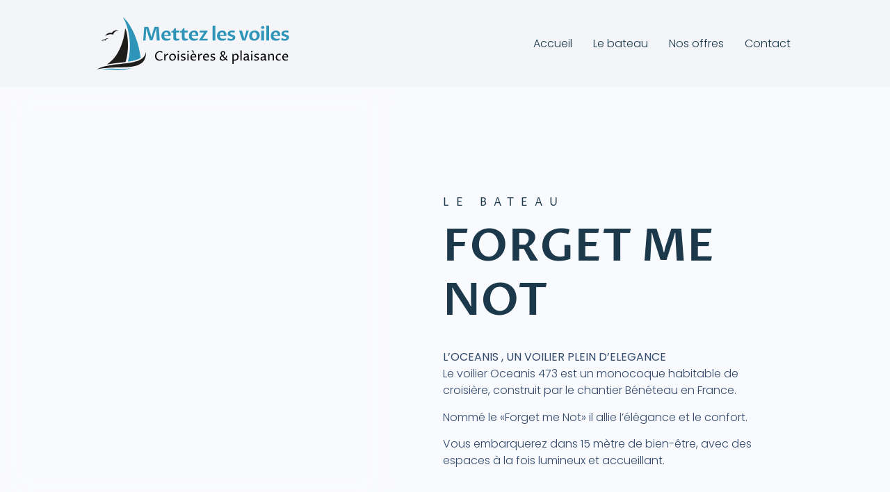

--- FILE ---
content_type: text/html; charset=UTF-8
request_url: https://mettezlesvoiles.fr/le-bateau/
body_size: 14033
content:
<!doctype html>
<html lang="fr-FR">
<head>
	<meta charset="UTF-8">
	<meta name="viewport" content="width=device-width, initial-scale=1">
	<link rel="profile" href="https://gmpg.org/xfn/11">
	<title>Le bateau &#8211; Mettez les Voiles</title>
<meta name='robots' content='max-image-preview:large' />
<link rel="alternate" type="application/rss+xml" title="Mettez les Voiles &raquo; Flux" href="https://mettezlesvoiles.fr/feed/" />
<link rel="alternate" type="application/rss+xml" title="Mettez les Voiles &raquo; Flux des commentaires" href="https://mettezlesvoiles.fr/comments/feed/" />
<link rel="alternate" title="oEmbed (JSON)" type="application/json+oembed" href="https://mettezlesvoiles.fr/wp-json/oembed/1.0/embed?url=https%3A%2F%2Fmettezlesvoiles.fr%2Fle-bateau%2F" />
<link rel="alternate" title="oEmbed (XML)" type="text/xml+oembed" href="https://mettezlesvoiles.fr/wp-json/oembed/1.0/embed?url=https%3A%2F%2Fmettezlesvoiles.fr%2Fle-bateau%2F&#038;format=xml" />
<style id='wp-img-auto-sizes-contain-inline-css'>
img:is([sizes=auto i],[sizes^="auto," i]){contain-intrinsic-size:3000px 1500px}
/*# sourceURL=wp-img-auto-sizes-contain-inline-css */
</style>
<link rel='stylesheet' id='formidable-css' href='https://mettezlesvoiles.fr/wp-content/plugins/formidable/css/formidableforms.css?ver=526856' media='all' />
<link rel='stylesheet' id='bdt-uikit-css' href='https://mettezlesvoiles.fr/wp-content/plugins/bdthemes-element-pack-lite/assets/css/bdt-uikit.css?ver=3.13.1' media='all' />
<link rel='stylesheet' id='ep-helper-css' href='https://mettezlesvoiles.fr/wp-content/plugins/bdthemes-element-pack-lite/assets/css/ep-helper.css?ver=5.1.0' media='all' />
<style id='wp-emoji-styles-inline-css'>

	img.wp-smiley, img.emoji {
		display: inline !important;
		border: none !important;
		box-shadow: none !important;
		height: 1em !important;
		width: 1em !important;
		margin: 0 0.07em !important;
		vertical-align: -0.1em !important;
		background: none !important;
		padding: 0 !important;
	}
/*# sourceURL=wp-emoji-styles-inline-css */
</style>
<link rel='stylesheet' id='hello-elementor-css' href='https://mettezlesvoiles.fr/wp-content/themes/hello-elementor/style.min.css?ver=3.4.2' media='all' />
<link rel='stylesheet' id='hello-elementor-theme-style-css' href='https://mettezlesvoiles.fr/wp-content/themes/hello-elementor/theme.min.css?ver=3.4.2' media='all' />
<link rel='stylesheet' id='hello-elementor-header-footer-css' href='https://mettezlesvoiles.fr/wp-content/themes/hello-elementor/header-footer.min.css?ver=3.4.2' media='all' />
<link rel='stylesheet' id='elementor-frontend-css' href='https://mettezlesvoiles.fr/wp-content/plugins/elementor/assets/css/frontend.min.css?ver=3.29.0-dev4' media='all' />
<link rel='stylesheet' id='elementor-post-5-css' href='https://mettezlesvoiles.fr/wp-content/uploads/elementor/css/post-5.css?ver=1768463692' media='all' />
<link rel='stylesheet' id='widget-spacer-css' href='https://mettezlesvoiles.fr/wp-content/plugins/elementor/assets/css/widget-spacer.min.css?ver=3.29.0-dev4' media='all' />
<link rel='stylesheet' id='swiper-css' href='https://mettezlesvoiles.fr/wp-content/plugins/elementor/assets/lib/swiper/v8/css/swiper.min.css?ver=8.4.5' media='all' />
<link rel='stylesheet' id='e-swiper-css' href='https://mettezlesvoiles.fr/wp-content/plugins/elementor/assets/css/conditionals/e-swiper.min.css?ver=3.29.0-dev4' media='all' />
<link rel='stylesheet' id='widget-heading-css' href='https://mettezlesvoiles.fr/wp-content/plugins/elementor/assets/css/widget-heading.min.css?ver=3.29.0-dev4' media='all' />
<link rel='stylesheet' id='e-animation-fadeIn-css' href='https://mettezlesvoiles.fr/wp-content/plugins/elementor/assets/lib/animations/styles/fadeIn.min.css?ver=3.29.0-dev4' media='all' />
<link rel='stylesheet' id='fancybox-css' href='https://mettezlesvoiles.fr/wp-content/plugins/master-addons/assets/vendor/fancybox/jquery.fancybox.min.css?ver=9dbd70acf8b9c0239d1e0ede3534a8ff' media='all' />
<link rel='stylesheet' id='jltma-tippy-css' href='https://mettezlesvoiles.fr/wp-content/plugins/master-addons/assets/vendor/tippyjs/css/tippy.css?ver=9dbd70acf8b9c0239d1e0ede3534a8ff' media='all' />
<link rel='stylesheet' id='widget-testimonial-css' href='https://mettezlesvoiles.fr/wp-content/plugins/elementor/assets/css/widget-testimonial.min.css?ver=3.29.0-dev4' media='all' />
<link rel='stylesheet' id='e-shapes-css' href='https://mettezlesvoiles.fr/wp-content/plugins/elementor/assets/css/conditionals/shapes.min.css?ver=3.29.0-dev4' media='all' />
<link rel='stylesheet' id='elementor-post-27-css' href='https://mettezlesvoiles.fr/wp-content/uploads/elementor/css/post-27.css?ver=1768489874' media='all' />
<link rel='stylesheet' id='master-addons-main-style-css' href='https://mettezlesvoiles.fr/wp-content/plugins/master-addons/assets/css/master-addons-styles.css?ver=9dbd70acf8b9c0239d1e0ede3534a8ff' media='all' />
<link rel='stylesheet' id='elementor-gf-local-prozalibre-css' href='https://mettezlesvoiles.fr/wp-content/uploads/elementor/google-fonts/css/prozalibre.css?ver=1736861595' media='all' />
<link rel='stylesheet' id='elementor-gf-local-poppins-css' href='https://mettezlesvoiles.fr/wp-content/uploads/elementor/google-fonts/css/poppins.css?ver=1736861596' media='all' />
<script id="jquery-core-js-before">
/* < ![CDATA[ */
function jltmaNS(n){for(var e=n.split("."),a=window,i="",r=e.length,t=0;r>t;t++)"window"!=e[t]&&(i=e[t],a[i]=a[i]||{},a=a[i]);return a;}
/* ]]> */
//# sourceURL=jquery-core-js-before
</script>
<script src="https://mettezlesvoiles.fr/wp-includes/js/jquery/jquery.min.js?ver=3.7.1" id="jquery-core-js"></script>
<script src="https://mettezlesvoiles.fr/wp-includes/js/jquery/jquery-migrate.min.js?ver=3.4.1" id="jquery-migrate-js"></script>
<link rel="https://api.w.org/" href="https://mettezlesvoiles.fr/wp-json/" /><link rel="alternate" title="JSON" type="application/json" href="https://mettezlesvoiles.fr/wp-json/wp/v2/pages/27" /><link rel="canonical" href="https://mettezlesvoiles.fr/le-bateau/" />
<meta name="generator" content="Elementor 3.29.0-dev4; features: e_font_icon_svg, additional_custom_breakpoints, e_local_google_fonts, e_element_cache; settings: css_print_method-external, google_font-enabled, font_display-auto">
			<style>
				.e-con.e-parent:nth-of-type(n+4):not(.e-lazyloaded):not(.e-no-lazyload),
				.e-con.e-parent:nth-of-type(n+4):not(.e-lazyloaded):not(.e-no-lazyload) * {
					background-image: none !important;
				}
				@media screen and (max-height: 1024px) {
					.e-con.e-parent:nth-of-type(n+3):not(.e-lazyloaded):not(.e-no-lazyload),
					.e-con.e-parent:nth-of-type(n+3):not(.e-lazyloaded):not(.e-no-lazyload) * {
						background-image: none !important;
					}
				}
				@media screen and (max-height: 640px) {
					.e-con.e-parent:nth-of-type(n+2):not(.e-lazyloaded):not(.e-no-lazyload),
					.e-con.e-parent:nth-of-type(n+2):not(.e-lazyloaded):not(.e-no-lazyload) * {
						background-image: none !important;
					}
				}
			</style>
			<link rel="icon" href="https://mettezlesvoiles.fr/wp-content/uploads/2022/03/Logo-150x150.png" sizes="32x32" />
<link rel="icon" href="https://mettezlesvoiles.fr/wp-content/uploads/2022/03/Logo-300x300.png" sizes="192x192" />
<link rel="apple-touch-icon" href="https://mettezlesvoiles.fr/wp-content/uploads/2022/03/Logo-300x300.png" />
<meta name="msapplication-TileImage" content="https://mettezlesvoiles.fr/wp-content/uploads/2022/03/Logo-300x300.png" />
<style id='global-styles-inline-css'>
:root{--wp--preset--aspect-ratio--square: 1;--wp--preset--aspect-ratio--4-3: 4/3;--wp--preset--aspect-ratio--3-4: 3/4;--wp--preset--aspect-ratio--3-2: 3/2;--wp--preset--aspect-ratio--2-3: 2/3;--wp--preset--aspect-ratio--16-9: 16/9;--wp--preset--aspect-ratio--9-16: 9/16;--wp--preset--color--black: #000000;--wp--preset--color--cyan-bluish-gray: #abb8c3;--wp--preset--color--white: #ffffff;--wp--preset--color--pale-pink: #f78da7;--wp--preset--color--vivid-red: #cf2e2e;--wp--preset--color--luminous-vivid-orange: #ff6900;--wp--preset--color--luminous-vivid-amber: #fcb900;--wp--preset--color--light-green-cyan: #7bdcb5;--wp--preset--color--vivid-green-cyan: #00d084;--wp--preset--color--pale-cyan-blue: #8ed1fc;--wp--preset--color--vivid-cyan-blue: #0693e3;--wp--preset--color--vivid-purple: #9b51e0;--wp--preset--gradient--vivid-cyan-blue-to-vivid-purple: linear-gradient(135deg,rgb(6,147,227) 0%,rgb(155,81,224) 100%);--wp--preset--gradient--light-green-cyan-to-vivid-green-cyan: linear-gradient(135deg,rgb(122,220,180) 0%,rgb(0,208,130) 100%);--wp--preset--gradient--luminous-vivid-amber-to-luminous-vivid-orange: linear-gradient(135deg,rgb(252,185,0) 0%,rgb(255,105,0) 100%);--wp--preset--gradient--luminous-vivid-orange-to-vivid-red: linear-gradient(135deg,rgb(255,105,0) 0%,rgb(207,46,46) 100%);--wp--preset--gradient--very-light-gray-to-cyan-bluish-gray: linear-gradient(135deg,rgb(238,238,238) 0%,rgb(169,184,195) 100%);--wp--preset--gradient--cool-to-warm-spectrum: linear-gradient(135deg,rgb(74,234,220) 0%,rgb(151,120,209) 20%,rgb(207,42,186) 40%,rgb(238,44,130) 60%,rgb(251,105,98) 80%,rgb(254,248,76) 100%);--wp--preset--gradient--blush-light-purple: linear-gradient(135deg,rgb(255,206,236) 0%,rgb(152,150,240) 100%);--wp--preset--gradient--blush-bordeaux: linear-gradient(135deg,rgb(254,205,165) 0%,rgb(254,45,45) 50%,rgb(107,0,62) 100%);--wp--preset--gradient--luminous-dusk: linear-gradient(135deg,rgb(255,203,112) 0%,rgb(199,81,192) 50%,rgb(65,88,208) 100%);--wp--preset--gradient--pale-ocean: linear-gradient(135deg,rgb(255,245,203) 0%,rgb(182,227,212) 50%,rgb(51,167,181) 100%);--wp--preset--gradient--electric-grass: linear-gradient(135deg,rgb(202,248,128) 0%,rgb(113,206,126) 100%);--wp--preset--gradient--midnight: linear-gradient(135deg,rgb(2,3,129) 0%,rgb(40,116,252) 100%);--wp--preset--font-size--small: 13px;--wp--preset--font-size--medium: 20px;--wp--preset--font-size--large: 36px;--wp--preset--font-size--x-large: 42px;--wp--preset--spacing--20: 0.44rem;--wp--preset--spacing--30: 0.67rem;--wp--preset--spacing--40: 1rem;--wp--preset--spacing--50: 1.5rem;--wp--preset--spacing--60: 2.25rem;--wp--preset--spacing--70: 3.38rem;--wp--preset--spacing--80: 5.06rem;--wp--preset--shadow--natural: 6px 6px 9px rgba(0, 0, 0, 0.2);--wp--preset--shadow--deep: 12px 12px 50px rgba(0, 0, 0, 0.4);--wp--preset--shadow--sharp: 6px 6px 0px rgba(0, 0, 0, 0.2);--wp--preset--shadow--outlined: 6px 6px 0px -3px rgb(255, 255, 255), 6px 6px rgb(0, 0, 0);--wp--preset--shadow--crisp: 6px 6px 0px rgb(0, 0, 0);}:root { --wp--style--global--content-size: 800px;--wp--style--global--wide-size: 1200px; }:where(body) { margin: 0; }.wp-site-blocks > .alignleft { float: left; margin-right: 2em; }.wp-site-blocks > .alignright { float: right; margin-left: 2em; }.wp-site-blocks > .aligncenter { justify-content: center; margin-left: auto; margin-right: auto; }:where(.wp-site-blocks) > * { margin-block-start: 24px; margin-block-end: 0; }:where(.wp-site-blocks) > :first-child { margin-block-start: 0; }:where(.wp-site-blocks) > :last-child { margin-block-end: 0; }:root { --wp--style--block-gap: 24px; }:root :where(.is-layout-flow) > :first-child{margin-block-start: 0;}:root :where(.is-layout-flow) > :last-child{margin-block-end: 0;}:root :where(.is-layout-flow) > *{margin-block-start: 24px;margin-block-end: 0;}:root :where(.is-layout-constrained) > :first-child{margin-block-start: 0;}:root :where(.is-layout-constrained) > :last-child{margin-block-end: 0;}:root :where(.is-layout-constrained) > *{margin-block-start: 24px;margin-block-end: 0;}:root :where(.is-layout-flex){gap: 24px;}:root :where(.is-layout-grid){gap: 24px;}.is-layout-flow > .alignleft{float: left;margin-inline-start: 0;margin-inline-end: 2em;}.is-layout-flow > .alignright{float: right;margin-inline-start: 2em;margin-inline-end: 0;}.is-layout-flow > .aligncenter{margin-left: auto !important;margin-right: auto !important;}.is-layout-constrained > .alignleft{float: left;margin-inline-start: 0;margin-inline-end: 2em;}.is-layout-constrained > .alignright{float: right;margin-inline-start: 2em;margin-inline-end: 0;}.is-layout-constrained > .aligncenter{margin-left: auto !important;margin-right: auto !important;}.is-layout-constrained > :where(:not(.alignleft):not(.alignright):not(.alignfull)){max-width: var(--wp--style--global--content-size);margin-left: auto !important;margin-right: auto !important;}.is-layout-constrained > .alignwide{max-width: var(--wp--style--global--wide-size);}body .is-layout-flex{display: flex;}.is-layout-flex{flex-wrap: wrap;align-items: center;}.is-layout-flex > :is(*, div){margin: 0;}body .is-layout-grid{display: grid;}.is-layout-grid > :is(*, div){margin: 0;}body{padding-top: 0px;padding-right: 0px;padding-bottom: 0px;padding-left: 0px;}a:where(:not(.wp-element-button)){text-decoration: underline;}:root :where(.wp-element-button, .wp-block-button__link){background-color: #32373c;border-width: 0;color: #fff;font-family: inherit;font-size: inherit;font-style: inherit;font-weight: inherit;letter-spacing: inherit;line-height: inherit;padding-top: calc(0.667em + 2px);padding-right: calc(1.333em + 2px);padding-bottom: calc(0.667em + 2px);padding-left: calc(1.333em + 2px);text-decoration: none;text-transform: inherit;}.has-black-color{color: var(--wp--preset--color--black) !important;}.has-cyan-bluish-gray-color{color: var(--wp--preset--color--cyan-bluish-gray) !important;}.has-white-color{color: var(--wp--preset--color--white) !important;}.has-pale-pink-color{color: var(--wp--preset--color--pale-pink) !important;}.has-vivid-red-color{color: var(--wp--preset--color--vivid-red) !important;}.has-luminous-vivid-orange-color{color: var(--wp--preset--color--luminous-vivid-orange) !important;}.has-luminous-vivid-amber-color{color: var(--wp--preset--color--luminous-vivid-amber) !important;}.has-light-green-cyan-color{color: var(--wp--preset--color--light-green-cyan) !important;}.has-vivid-green-cyan-color{color: var(--wp--preset--color--vivid-green-cyan) !important;}.has-pale-cyan-blue-color{color: var(--wp--preset--color--pale-cyan-blue) !important;}.has-vivid-cyan-blue-color{color: var(--wp--preset--color--vivid-cyan-blue) !important;}.has-vivid-purple-color{color: var(--wp--preset--color--vivid-purple) !important;}.has-black-background-color{background-color: var(--wp--preset--color--black) !important;}.has-cyan-bluish-gray-background-color{background-color: var(--wp--preset--color--cyan-bluish-gray) !important;}.has-white-background-color{background-color: var(--wp--preset--color--white) !important;}.has-pale-pink-background-color{background-color: var(--wp--preset--color--pale-pink) !important;}.has-vivid-red-background-color{background-color: var(--wp--preset--color--vivid-red) !important;}.has-luminous-vivid-orange-background-color{background-color: var(--wp--preset--color--luminous-vivid-orange) !important;}.has-luminous-vivid-amber-background-color{background-color: var(--wp--preset--color--luminous-vivid-amber) !important;}.has-light-green-cyan-background-color{background-color: var(--wp--preset--color--light-green-cyan) !important;}.has-vivid-green-cyan-background-color{background-color: var(--wp--preset--color--vivid-green-cyan) !important;}.has-pale-cyan-blue-background-color{background-color: var(--wp--preset--color--pale-cyan-blue) !important;}.has-vivid-cyan-blue-background-color{background-color: var(--wp--preset--color--vivid-cyan-blue) !important;}.has-vivid-purple-background-color{background-color: var(--wp--preset--color--vivid-purple) !important;}.has-black-border-color{border-color: var(--wp--preset--color--black) !important;}.has-cyan-bluish-gray-border-color{border-color: var(--wp--preset--color--cyan-bluish-gray) !important;}.has-white-border-color{border-color: var(--wp--preset--color--white) !important;}.has-pale-pink-border-color{border-color: var(--wp--preset--color--pale-pink) !important;}.has-vivid-red-border-color{border-color: var(--wp--preset--color--vivid-red) !important;}.has-luminous-vivid-orange-border-color{border-color: var(--wp--preset--color--luminous-vivid-orange) !important;}.has-luminous-vivid-amber-border-color{border-color: var(--wp--preset--color--luminous-vivid-amber) !important;}.has-light-green-cyan-border-color{border-color: var(--wp--preset--color--light-green-cyan) !important;}.has-vivid-green-cyan-border-color{border-color: var(--wp--preset--color--vivid-green-cyan) !important;}.has-pale-cyan-blue-border-color{border-color: var(--wp--preset--color--pale-cyan-blue) !important;}.has-vivid-cyan-blue-border-color{border-color: var(--wp--preset--color--vivid-cyan-blue) !important;}.has-vivid-purple-border-color{border-color: var(--wp--preset--color--vivid-purple) !important;}.has-vivid-cyan-blue-to-vivid-purple-gradient-background{background: var(--wp--preset--gradient--vivid-cyan-blue-to-vivid-purple) !important;}.has-light-green-cyan-to-vivid-green-cyan-gradient-background{background: var(--wp--preset--gradient--light-green-cyan-to-vivid-green-cyan) !important;}.has-luminous-vivid-amber-to-luminous-vivid-orange-gradient-background{background: var(--wp--preset--gradient--luminous-vivid-amber-to-luminous-vivid-orange) !important;}.has-luminous-vivid-orange-to-vivid-red-gradient-background{background: var(--wp--preset--gradient--luminous-vivid-orange-to-vivid-red) !important;}.has-very-light-gray-to-cyan-bluish-gray-gradient-background{background: var(--wp--preset--gradient--very-light-gray-to-cyan-bluish-gray) !important;}.has-cool-to-warm-spectrum-gradient-background{background: var(--wp--preset--gradient--cool-to-warm-spectrum) !important;}.has-blush-light-purple-gradient-background{background: var(--wp--preset--gradient--blush-light-purple) !important;}.has-blush-bordeaux-gradient-background{background: var(--wp--preset--gradient--blush-bordeaux) !important;}.has-luminous-dusk-gradient-background{background: var(--wp--preset--gradient--luminous-dusk) !important;}.has-pale-ocean-gradient-background{background: var(--wp--preset--gradient--pale-ocean) !important;}.has-electric-grass-gradient-background{background: var(--wp--preset--gradient--electric-grass) !important;}.has-midnight-gradient-background{background: var(--wp--preset--gradient--midnight) !important;}.has-small-font-size{font-size: var(--wp--preset--font-size--small) !important;}.has-medium-font-size{font-size: var(--wp--preset--font-size--medium) !important;}.has-large-font-size{font-size: var(--wp--preset--font-size--large) !important;}.has-x-large-font-size{font-size: var(--wp--preset--font-size--x-large) !important;}
/*# sourceURL=global-styles-inline-css */
</style>
</head>
<body data-rsssl=1 class="wp-singular page-template page-template-elementor_header_footer page page-id-27 wp-custom-logo wp-embed-responsive wp-theme-hello-elementor eio-default hello-elementor-default elementor-beta elementor-default elementor-template-full-width elementor-kit-5 elementor-page elementor-page-27">


<a class="skip-link screen-reader-text" href="#content">Aller au contenu</a>

<header id="site-header" class="site-header dynamic-header header-full-width menu-dropdown-mobile">
	<div class="header-inner">
		<div class="site-branding show-logo">
							<div class="site-logo show">
					<a href="https://mettezlesvoiles.fr/" class="custom-logo-link" rel="home"><img fetchpriority="high" width="1820" height="565" src="https://mettezlesvoiles.fr/wp-content/uploads/2022/03/Mettez-les-voiles-Logo.svg" class="custom-logo" alt="Mettez les Voiles" decoding="async" /></a>				</div>
					</div>

					<nav class="site-navigation show" aria-label="Menu principal">
				<ul id="menu-principal" class="menu"><li id="menu-item-42" class="menu-item menu-item-type-post_type menu-item-object-page menu-item-home menu-item-42"><a href="https://mettezlesvoiles.fr/">Accueil</a></li>
<li id="menu-item-43" class="menu-item menu-item-type-post_type menu-item-object-page current-menu-item page_item page-item-27 current_page_item menu-item-43"><a href="https://mettezlesvoiles.fr/le-bateau/" aria-current="page">Le bateau</a></li>
<li id="menu-item-44" class="menu-item menu-item-type-post_type menu-item-object-page menu-item-44"><a href="https://mettezlesvoiles.fr/nos-offres/">Nos offres</a></li>
<li id="menu-item-45" class="menu-item menu-item-type-post_type menu-item-object-page menu-item-45"><a href="https://mettezlesvoiles.fr/contact/">Contact</a></li>
</ul>			</nav>
							<div class="site-navigation-toggle-holder show">
				<button type="button" class="site-navigation-toggle" aria-label="Menu">
					<span class="site-navigation-toggle-icon" aria-hidden="true"></span>
				</button>
			</div>
			<nav class="site-navigation-dropdown show" aria-label="Menu mobile" aria-hidden="true" inert>
				<ul id="menu-principal-1" class="menu"><li class="menu-item menu-item-type-post_type menu-item-object-page menu-item-home menu-item-42"><a href="https://mettezlesvoiles.fr/">Accueil</a></li>
<li class="menu-item menu-item-type-post_type menu-item-object-page current-menu-item page_item page-item-27 current_page_item menu-item-43"><a href="https://mettezlesvoiles.fr/le-bateau/" aria-current="page">Le bateau</a></li>
<li class="menu-item menu-item-type-post_type menu-item-object-page menu-item-44"><a href="https://mettezlesvoiles.fr/nos-offres/">Nos offres</a></li>
<li class="menu-item menu-item-type-post_type menu-item-object-page menu-item-45"><a href="https://mettezlesvoiles.fr/contact/">Contact</a></li>
</ul>			</nav>
			</div>
</header>
		<div data-elementor-type="wp-page" data-elementor-id="27" class="elementor elementor-27">
						<section class="has_ma_el_bg_slider elementor-section elementor-top-section elementor-element elementor-element-589c6ae7 elementor-section-full_width elementor-section-content-middle elementor-reverse-mobile elementor-section-height-min-height elementor-section-items-stretch elementor-section-height-default jltma-glass-effect-no" data-id="589c6ae7" data-element_type="section" data-settings="{&quot;background_background&quot;:&quot;classic&quot;}">
						<div class="elementor-container elementor-column-gap-no">
					<div class="has_ma_el_bg_slider elementor-column elementor-col-50 elementor-top-column elementor-element elementor-element-135228e9 jltma-glass-effect-yes" data-id="135228e9" data-element_type="column" data-settings="{&quot;background_background&quot;:&quot;slideshow&quot;,&quot;background_slideshow_gallery&quot;:[{&quot;id&quot;:151,&quot;url&quot;:&quot;https:\/\/mettezlesvoiles.fr\/wp-content\/uploads\/2022\/08\/PHOTO-2022-06-28-19-12-51-4.jpg&quot;},{&quot;id&quot;:147,&quot;url&quot;:&quot;https:\/\/mettezlesvoiles.fr\/wp-content\/uploads\/2022\/08\/PHOTO-2022-06-28-19-12-50-4.jpg&quot;},{&quot;id&quot;:159,&quot;url&quot;:&quot;https:\/\/mettezlesvoiles.fr\/wp-content\/uploads\/2022\/08\/PHOTO-2022-06-28-19-12-52.jpg&quot;},{&quot;id&quot;:124,&quot;url&quot;:&quot;https:\/\/mettezlesvoiles.fr\/wp-content\/uploads\/2022\/08\/PHOTO-2022-06-28-19-55-55.jpg&quot;}],&quot;background_slideshow_ken_burns&quot;:&quot;yes&quot;,&quot;background_slideshow_loop&quot;:&quot;yes&quot;,&quot;background_slideshow_slide_duration&quot;:5000,&quot;background_slideshow_slide_transition&quot;:&quot;fade&quot;,&quot;background_slideshow_transition_duration&quot;:500,&quot;background_slideshow_ken_burns_zoom_direction&quot;:&quot;in&quot;}">
			<div class="elementor-widget-wrap elementor-element-populated">
						<div class="elementor-element elementor-element-75db9ec jltma-glass-effect-no elementor-widget elementor-widget-spacer" data-id="75db9ec" data-element_type="widget" data-widget_type="spacer.default">
							<div class="elementor-spacer">
			<div class="elementor-spacer-inner"></div>
		</div>
						</div>
					</div>
		</div>
				<div class="has_ma_el_bg_slider elementor-column elementor-col-50 elementor-top-column elementor-element elementor-element-5fd2f332 jltma-glass-effect-no" data-id="5fd2f332" data-element_type="column">
			<div class="elementor-widget-wrap elementor-element-populated">
						<div class="elementor-element elementor-element-64cc52f9 jltma-glass-effect-no elementor-widget elementor-widget-heading" data-id="64cc52f9" data-element_type="widget" data-widget_type="heading.default">
					<h6 class="elementor-heading-title elementor-size-default">Le Bateau</h6>				</div>
				<div class="elementor-element elementor-element-26df099b jltma-glass-effect-no elementor-invisible elementor-widget elementor-widget-heading" data-id="26df099b" data-element_type="widget" data-settings="{&quot;_animation&quot;:&quot;fadeIn&quot;}" data-widget_type="heading.default">
					<h2 class="elementor-heading-title elementor-size-default">FORGET ME NOT</h2>				</div>
				<div class="elementor-element elementor-element-779e483a jltma-glass-effect-no elementor-invisible elementor-widget elementor-widget-text-editor" data-id="779e483a" data-element_type="widget" data-settings="{&quot;_animation&quot;:&quot;fadeIn&quot;,&quot;_animation_delay&quot;:400}" data-widget_type="text-editor.default">
									<p><strong>L&rsquo;OCEANIS , UN VOILIER PLEIN D&rsquo;ELEGANCE</strong><br />Le voilier Oceanis 473 est un monocoque habitable de croisière, construit par le chantier Bénéteau en France.</p><p>​Nommé le «Forget me Not» il allie l’élégance et le confort.</p><p>Vous embarquerez dans 15 mètre de bien-être, avec des espaces à la fois lumineux et accueillant.</p>								</div>
					</div>
		</div>
					</div>
		</section>
		<div class="elementor-element elementor-element-dd6f1ea e-flex e-con-boxed e-con e-parent" data-id="dd6f1ea" data-element_type="container">
					<div class="e-con-inner">
				<div class="elementor-element elementor-element-ef0b91a jltma-show-all-yes jltma-overlay-hover jltma-glass-effect-no elementor-widget elementor-widget-ma-image-filter-gallery" data-id="ef0b91a" data-element_type="widget" data-settings="{&quot;ma_el_image_gallery_masonry&quot;:&quot;yes&quot;,&quot;ma_el_image_gallery_tooltip&quot;:&quot;no&quot;,&quot;ma_el_image_gallery_max_tilt&quot;:20,&quot;ma_el_image_gallery_perspective&quot;:800,&quot;ma_el_image_gallery_speed&quot;:300,&quot;ma_el_image_gallery_tilt_axis&quot;:&quot;both&quot;,&quot;ma_el_image_gallery_glare&quot;:&quot;yes&quot;,&quot;ma_el_image_gallery_max_glare&quot;:0.5}" data-widget_type="ma-image-filter-gallery.default">
				<div class="elementor-widget-container">
					<div class="jltma-masonry-yes jltma-image-filter-gallery-wrapper"><div class="jltma-image-filter-nav no-border-bottom"><ul><li data-filter="*" class="active">Tout </li><li data-filter=".a-bord-ef0b91a">A bord</li><li data-filter=".exterieur-ef0b91a">Exterieur</li><li data-filter=".aventure-ef0b91a">Aventure</li></ul></div><div class="jltma-image-filter-gallery jltma-image-filter-gallery-items"><div class="jltma-image-filter-item jltma-col-4 a-bord-ef0b91a"><div class="jltma-image-hover-thumb"><img decoding="async" width="768" height="432" src="https://mettezlesvoiles.fr/wp-content/uploads/2022/08/PHOTO-2022-06-28-19-25-33-768x432.jpg" class="attachment-medium_large size-medium_large" alt="" srcset="https://mettezlesvoiles.fr/wp-content/uploads/2022/08/PHOTO-2022-06-28-19-25-33-768x432.jpg 768w, https://mettezlesvoiles.fr/wp-content/uploads/2022/08/PHOTO-2022-06-28-19-25-33-300x169.jpg 300w, https://mettezlesvoiles.fr/wp-content/uploads/2022/08/PHOTO-2022-06-28-19-25-33-1024x577.jpg 1024w, https://mettezlesvoiles.fr/wp-content/uploads/2022/08/PHOTO-2022-06-28-19-25-33-1536x865.jpg 1536w, https://mettezlesvoiles.fr/wp-content/uploads/2022/08/PHOTO-2022-06-28-19-25-33.jpg 1600w" sizes="(max-width: 768px) 100vw, 768px" /><div class="jltma-image-hover-item-info"></div><div class="jltma-image-hover-content jltma-animated jltma-fade-in"><a class="jltma-fancybox elementor-clickable" data-caption="no" data-fancybox="images" href="https://mettezlesvoiles.fr/wp-content/uploads/2022/08/PHOTO-2022-06-28-19-25-33.jpg"><svg aria-hidden="true" class="e-font-icon-svg e-fas-image" viewBox="0 0 512 512" xmlns="http://www.w3.org/2000/svg"><path d="M464 448H48c-26.51 0-48-21.49-48-48V112c0-26.51 21.49-48 48-48h416c26.51 0 48 21.49 48 48v288c0 26.51-21.49 48-48 48zM112 120c-30.928 0-56 25.072-56 56s25.072 56 56 56 56-25.072 56-56-25.072-56-56-56zM64 384h384V272l-87.515-87.515c-4.686-4.686-12.284-4.686-16.971 0L208 320l-55.515-55.515c-4.686-4.686-12.284-4.686-16.971 0L64 336v48z"></path></svg></a></div><!--.jltma-image-hover-content--></div><!--.jltma-image-hover-thumb--><div class="jltma-image-hover-content-details"></div><!--.jltma-image-hover-content-details--></div><div class="jltma-image-filter-item jltma-col-4 a-bord-ef0b91a"><div class="jltma-image-hover-thumb"><img decoding="async" width="768" height="432" src="https://mettezlesvoiles.fr/wp-content/uploads/2022/08/PHOTO-2022-06-28-19-12-49-2-1-768x432.jpg" class="attachment-medium_large size-medium_large" alt="" srcset="https://mettezlesvoiles.fr/wp-content/uploads/2022/08/PHOTO-2022-06-28-19-12-49-2-1-768x432.jpg 768w, https://mettezlesvoiles.fr/wp-content/uploads/2022/08/PHOTO-2022-06-28-19-12-49-2-1-300x169.jpg 300w, https://mettezlesvoiles.fr/wp-content/uploads/2022/08/PHOTO-2022-06-28-19-12-49-2-1-1024x577.jpg 1024w, https://mettezlesvoiles.fr/wp-content/uploads/2022/08/PHOTO-2022-06-28-19-12-49-2-1-1536x865.jpg 1536w, https://mettezlesvoiles.fr/wp-content/uploads/2022/08/PHOTO-2022-06-28-19-12-49-2-1.jpg 1600w" sizes="(max-width: 768px) 100vw, 768px" /><div class="jltma-image-hover-item-info"></div><div class="jltma-image-hover-content jltma-animated jltma-fade-in"><a class="jltma-fancybox elementor-clickable" data-caption="no" data-fancybox="images" href="https://mettezlesvoiles.fr/wp-content/uploads/2022/08/PHOTO-2022-06-28-19-12-49-2-1.jpg"><svg aria-hidden="true" class="e-font-icon-svg e-fas-image" viewBox="0 0 512 512" xmlns="http://www.w3.org/2000/svg"><path d="M464 448H48c-26.51 0-48-21.49-48-48V112c0-26.51 21.49-48 48-48h416c26.51 0 48 21.49 48 48v288c0 26.51-21.49 48-48 48zM112 120c-30.928 0-56 25.072-56 56s25.072 56 56 56 56-25.072 56-56-25.072-56-56-56zM64 384h384V272l-87.515-87.515c-4.686-4.686-12.284-4.686-16.971 0L208 320l-55.515-55.515c-4.686-4.686-12.284-4.686-16.971 0L64 336v48z"></path></svg></a></div><!--.jltma-image-hover-content--></div><!--.jltma-image-hover-thumb--><div class="jltma-image-hover-content-details"></div><!--.jltma-image-hover-content-details--></div><div class="jltma-image-filter-item jltma-col-4 a-bord-ef0b91a"><div class="jltma-image-hover-thumb"><img loading="lazy" decoding="async" width="768" height="576" src="https://mettezlesvoiles.fr/wp-content/uploads/2022/08/IMG-1729-768x576.jpg" class="attachment-medium_large size-medium_large" alt="" srcset="https://mettezlesvoiles.fr/wp-content/uploads/2022/08/IMG-1729-768x576.jpg 768w, https://mettezlesvoiles.fr/wp-content/uploads/2022/08/IMG-1729-300x225.jpg 300w, https://mettezlesvoiles.fr/wp-content/uploads/2022/08/IMG-1729-1024x768.jpg 1024w, https://mettezlesvoiles.fr/wp-content/uploads/2022/08/IMG-1729-1536x1152.jpg 1536w, https://mettezlesvoiles.fr/wp-content/uploads/2022/08/IMG-1729-2048x1536.jpg 2048w" sizes="(max-width: 768px) 100vw, 768px" /><div class="jltma-image-hover-item-info"></div><div class="jltma-image-hover-content jltma-animated jltma-fade-in"><a class="jltma-fancybox elementor-clickable" data-caption="no" data-fancybox="images" href="https://mettezlesvoiles.fr/wp-content/uploads/2022/08/IMG-1729-scaled.jpg"><svg aria-hidden="true" class="e-font-icon-svg e-fas-image" viewBox="0 0 512 512" xmlns="http://www.w3.org/2000/svg"><path d="M464 448H48c-26.51 0-48-21.49-48-48V112c0-26.51 21.49-48 48-48h416c26.51 0 48 21.49 48 48v288c0 26.51-21.49 48-48 48zM112 120c-30.928 0-56 25.072-56 56s25.072 56 56 56 56-25.072 56-56-25.072-56-56-56zM64 384h384V272l-87.515-87.515c-4.686-4.686-12.284-4.686-16.971 0L208 320l-55.515-55.515c-4.686-4.686-12.284-4.686-16.971 0L64 336v48z"></path></svg></a></div><!--.jltma-image-hover-content--></div><!--.jltma-image-hover-thumb--><div class="jltma-image-hover-content-details"></div><!--.jltma-image-hover-content-details--></div><div class="jltma-image-filter-item jltma-col-4 a-bord-ef0b91a"><div class="jltma-image-hover-thumb"><img loading="lazy" decoding="async" width="768" height="576" src="https://mettezlesvoiles.fr/wp-content/uploads/2022/08/IMG-1728-768x576.jpg" class="attachment-medium_large size-medium_large" alt="" srcset="https://mettezlesvoiles.fr/wp-content/uploads/2022/08/IMG-1728-768x576.jpg 768w, https://mettezlesvoiles.fr/wp-content/uploads/2022/08/IMG-1728-300x225.jpg 300w, https://mettezlesvoiles.fr/wp-content/uploads/2022/08/IMG-1728-1024x768.jpg 1024w, https://mettezlesvoiles.fr/wp-content/uploads/2022/08/IMG-1728-1536x1152.jpg 1536w, https://mettezlesvoiles.fr/wp-content/uploads/2022/08/IMG-1728-2048x1536.jpg 2048w" sizes="(max-width: 768px) 100vw, 768px" /><div class="jltma-image-hover-item-info"></div><div class="jltma-image-hover-content jltma-animated jltma-fade-in"><a class="jltma-fancybox elementor-clickable" data-caption="no" data-fancybox="images" href="https://mettezlesvoiles.fr/wp-content/uploads/2022/08/IMG-1728-scaled.jpg"><svg aria-hidden="true" class="e-font-icon-svg e-fas-image" viewBox="0 0 512 512" xmlns="http://www.w3.org/2000/svg"><path d="M464 448H48c-26.51 0-48-21.49-48-48V112c0-26.51 21.49-48 48-48h416c26.51 0 48 21.49 48 48v288c0 26.51-21.49 48-48 48zM112 120c-30.928 0-56 25.072-56 56s25.072 56 56 56 56-25.072 56-56-25.072-56-56-56zM64 384h384V272l-87.515-87.515c-4.686-4.686-12.284-4.686-16.971 0L208 320l-55.515-55.515c-4.686-4.686-12.284-4.686-16.971 0L64 336v48z"></path></svg></a></div><!--.jltma-image-hover-content--></div><!--.jltma-image-hover-thumb--><div class="jltma-image-hover-content-details"></div><!--.jltma-image-hover-content-details--></div><div class="jltma-image-filter-item jltma-col-4 a-bord-ef0b91a"><div class="jltma-image-hover-thumb"><img loading="lazy" decoding="async" width="768" height="576" src="https://mettezlesvoiles.fr/wp-content/uploads/2022/08/IMG-1725-768x576.jpg" class="attachment-medium_large size-medium_large" alt="" srcset="https://mettezlesvoiles.fr/wp-content/uploads/2022/08/IMG-1725-768x576.jpg 768w, https://mettezlesvoiles.fr/wp-content/uploads/2022/08/IMG-1725-300x225.jpg 300w, https://mettezlesvoiles.fr/wp-content/uploads/2022/08/IMG-1725-1024x768.jpg 1024w, https://mettezlesvoiles.fr/wp-content/uploads/2022/08/IMG-1725-1536x1152.jpg 1536w, https://mettezlesvoiles.fr/wp-content/uploads/2022/08/IMG-1725-2048x1536.jpg 2048w" sizes="(max-width: 768px) 100vw, 768px" /><div class="jltma-image-hover-item-info"></div><div class="jltma-image-hover-content jltma-animated jltma-fade-in"><a class="jltma-fancybox elementor-clickable" data-caption="no" data-fancybox="images" href="https://mettezlesvoiles.fr/wp-content/uploads/2022/08/IMG-1725-scaled.jpg"><svg aria-hidden="true" class="e-font-icon-svg e-fas-image" viewBox="0 0 512 512" xmlns="http://www.w3.org/2000/svg"><path d="M464 448H48c-26.51 0-48-21.49-48-48V112c0-26.51 21.49-48 48-48h416c26.51 0 48 21.49 48 48v288c0 26.51-21.49 48-48 48zM112 120c-30.928 0-56 25.072-56 56s25.072 56 56 56 56-25.072 56-56-25.072-56-56-56zM64 384h384V272l-87.515-87.515c-4.686-4.686-12.284-4.686-16.971 0L208 320l-55.515-55.515c-4.686-4.686-12.284-4.686-16.971 0L64 336v48z"></path></svg></a></div><!--.jltma-image-hover-content--></div><!--.jltma-image-hover-thumb--><div class="jltma-image-hover-content-details"></div><!--.jltma-image-hover-content-details--></div><div class="jltma-image-filter-item jltma-col-4 a-bord-ef0b91a"><div class="jltma-image-hover-thumb"><img loading="lazy" decoding="async" width="768" height="576" src="https://mettezlesvoiles.fr/wp-content/uploads/2022/08/IMG-1723-768x576.jpg" class="attachment-medium_large size-medium_large" alt="" srcset="https://mettezlesvoiles.fr/wp-content/uploads/2022/08/IMG-1723-768x576.jpg 768w, https://mettezlesvoiles.fr/wp-content/uploads/2022/08/IMG-1723-300x225.jpg 300w, https://mettezlesvoiles.fr/wp-content/uploads/2022/08/IMG-1723-1024x768.jpg 1024w, https://mettezlesvoiles.fr/wp-content/uploads/2022/08/IMG-1723-1536x1152.jpg 1536w, https://mettezlesvoiles.fr/wp-content/uploads/2022/08/IMG-1723-2048x1536.jpg 2048w" sizes="(max-width: 768px) 100vw, 768px" /><div class="jltma-image-hover-item-info"></div><div class="jltma-image-hover-content jltma-animated jltma-fade-in"><a class="jltma-fancybox elementor-clickable" data-caption="no" data-fancybox="images" href="https://mettezlesvoiles.fr/wp-content/uploads/2022/08/IMG-1723-scaled.jpg"><svg aria-hidden="true" class="e-font-icon-svg e-fas-image" viewBox="0 0 512 512" xmlns="http://www.w3.org/2000/svg"><path d="M464 448H48c-26.51 0-48-21.49-48-48V112c0-26.51 21.49-48 48-48h416c26.51 0 48 21.49 48 48v288c0 26.51-21.49 48-48 48zM112 120c-30.928 0-56 25.072-56 56s25.072 56 56 56 56-25.072 56-56-25.072-56-56-56zM64 384h384V272l-87.515-87.515c-4.686-4.686-12.284-4.686-16.971 0L208 320l-55.515-55.515c-4.686-4.686-12.284-4.686-16.971 0L64 336v48z"></path></svg></a></div><!--.jltma-image-hover-content--></div><!--.jltma-image-hover-thumb--><div class="jltma-image-hover-content-details"></div><!--.jltma-image-hover-content-details--></div><div class="jltma-image-filter-item jltma-col-4 a-bord-ef0b91a"><div class="jltma-image-hover-thumb"><img loading="lazy" decoding="async" width="768" height="576" src="https://mettezlesvoiles.fr/wp-content/uploads/2022/08/IMG-1720-768x576.jpg" class="attachment-medium_large size-medium_large" alt="" srcset="https://mettezlesvoiles.fr/wp-content/uploads/2022/08/IMG-1720-768x576.jpg 768w, https://mettezlesvoiles.fr/wp-content/uploads/2022/08/IMG-1720-300x225.jpg 300w, https://mettezlesvoiles.fr/wp-content/uploads/2022/08/IMG-1720-1024x768.jpg 1024w, https://mettezlesvoiles.fr/wp-content/uploads/2022/08/IMG-1720-1536x1152.jpg 1536w, https://mettezlesvoiles.fr/wp-content/uploads/2022/08/IMG-1720-2048x1536.jpg 2048w" sizes="(max-width: 768px) 100vw, 768px" /><div class="jltma-image-hover-item-info"></div><div class="jltma-image-hover-content jltma-animated jltma-fade-in"><a class="jltma-fancybox elementor-clickable" data-caption="no" data-fancybox="images" href="https://mettezlesvoiles.fr/wp-content/uploads/2022/08/IMG-1720-scaled.jpg"><svg aria-hidden="true" class="e-font-icon-svg e-fas-image" viewBox="0 0 512 512" xmlns="http://www.w3.org/2000/svg"><path d="M464 448H48c-26.51 0-48-21.49-48-48V112c0-26.51 21.49-48 48-48h416c26.51 0 48 21.49 48 48v288c0 26.51-21.49 48-48 48zM112 120c-30.928 0-56 25.072-56 56s25.072 56 56 56 56-25.072 56-56-25.072-56-56-56zM64 384h384V272l-87.515-87.515c-4.686-4.686-12.284-4.686-16.971 0L208 320l-55.515-55.515c-4.686-4.686-12.284-4.686-16.971 0L64 336v48z"></path></svg></a></div><!--.jltma-image-hover-content--></div><!--.jltma-image-hover-thumb--><div class="jltma-image-hover-content-details"></div><!--.jltma-image-hover-content-details--></div><div class="jltma-image-filter-item jltma-col-4 exterieur-ef0b91a"><div class="jltma-image-hover-thumb"><img loading="lazy" decoding="async" width="768" height="432" src="https://mettezlesvoiles.fr/wp-content/uploads/2022/08/PHOTO-2022-06-28-19-12-52-4-768x432.jpg" class="attachment-medium_large size-medium_large" alt="" srcset="https://mettezlesvoiles.fr/wp-content/uploads/2022/08/PHOTO-2022-06-28-19-12-52-4-768x432.jpg 768w, https://mettezlesvoiles.fr/wp-content/uploads/2022/08/PHOTO-2022-06-28-19-12-52-4-300x169.jpg 300w, https://mettezlesvoiles.fr/wp-content/uploads/2022/08/PHOTO-2022-06-28-19-12-52-4-1024x577.jpg 1024w, https://mettezlesvoiles.fr/wp-content/uploads/2022/08/PHOTO-2022-06-28-19-12-52-4-1536x865.jpg 1536w, https://mettezlesvoiles.fr/wp-content/uploads/2022/08/PHOTO-2022-06-28-19-12-52-4.jpg 1600w" sizes="(max-width: 768px) 100vw, 768px" /><div class="jltma-image-hover-item-info"></div><div class="jltma-image-hover-content jltma-animated jltma-fade-in"><a class="jltma-fancybox elementor-clickable" data-caption="no" data-fancybox="images" href="https://mettezlesvoiles.fr/wp-content/uploads/2022/08/PHOTO-2022-06-28-19-12-52-4.jpg"><svg aria-hidden="true" class="e-font-icon-svg e-fas-image" viewBox="0 0 512 512" xmlns="http://www.w3.org/2000/svg"><path d="M464 448H48c-26.51 0-48-21.49-48-48V112c0-26.51 21.49-48 48-48h416c26.51 0 48 21.49 48 48v288c0 26.51-21.49 48-48 48zM112 120c-30.928 0-56 25.072-56 56s25.072 56 56 56 56-25.072 56-56-25.072-56-56-56zM64 384h384V272l-87.515-87.515c-4.686-4.686-12.284-4.686-16.971 0L208 320l-55.515-55.515c-4.686-4.686-12.284-4.686-16.971 0L64 336v48z"></path></svg></a></div><!--.jltma-image-hover-content--></div><!--.jltma-image-hover-thumb--><div class="jltma-image-hover-content-details"></div><!--.jltma-image-hover-content-details--></div><div class="jltma-image-filter-item jltma-col-4 exterieur-ef0b91a"><div class="jltma-image-hover-thumb"><img loading="lazy" decoding="async" width="768" height="1364" src="https://mettezlesvoiles.fr/wp-content/uploads/2022/08/PHOTO-2022-06-28-19-12-52-3-768x1364.jpg" class="attachment-medium_large size-medium_large" alt="" srcset="https://mettezlesvoiles.fr/wp-content/uploads/2022/08/PHOTO-2022-06-28-19-12-52-3-768x1364.jpg 768w, https://mettezlesvoiles.fr/wp-content/uploads/2022/08/PHOTO-2022-06-28-19-12-52-3-169x300.jpg 169w, https://mettezlesvoiles.fr/wp-content/uploads/2022/08/PHOTO-2022-06-28-19-12-52-3-577x1024.jpg 577w, https://mettezlesvoiles.fr/wp-content/uploads/2022/08/PHOTO-2022-06-28-19-12-52-3-865x1536.jpg 865w, https://mettezlesvoiles.fr/wp-content/uploads/2022/08/PHOTO-2022-06-28-19-12-52-3.jpg 901w" sizes="(max-width: 768px) 100vw, 768px" /><div class="jltma-image-hover-item-info"></div><div class="jltma-image-hover-content jltma-animated jltma-fade-in"><a class="jltma-fancybox elementor-clickable" data-caption="no" data-fancybox="images" href="https://mettezlesvoiles.fr/wp-content/uploads/2022/08/PHOTO-2022-06-28-19-12-52-3.jpg"><svg aria-hidden="true" class="e-font-icon-svg e-fas-image" viewBox="0 0 512 512" xmlns="http://www.w3.org/2000/svg"><path d="M464 448H48c-26.51 0-48-21.49-48-48V112c0-26.51 21.49-48 48-48h416c26.51 0 48 21.49 48 48v288c0 26.51-21.49 48-48 48zM112 120c-30.928 0-56 25.072-56 56s25.072 56 56 56 56-25.072 56-56-25.072-56-56-56zM64 384h384V272l-87.515-87.515c-4.686-4.686-12.284-4.686-16.971 0L208 320l-55.515-55.515c-4.686-4.686-12.284-4.686-16.971 0L64 336v48z"></path></svg></a></div><!--.jltma-image-hover-content--></div><!--.jltma-image-hover-thumb--><div class="jltma-image-hover-content-details"></div><!--.jltma-image-hover-content-details--></div><div class="jltma-image-filter-item jltma-col-4 exterieur-ef0b91a"><div class="jltma-image-hover-thumb"><img loading="lazy" decoding="async" width="768" height="432" src="https://mettezlesvoiles.fr/wp-content/uploads/2022/08/PHOTO-2022-06-28-19-30-10-768x432.jpg" class="attachment-medium_large size-medium_large" alt="" srcset="https://mettezlesvoiles.fr/wp-content/uploads/2022/08/PHOTO-2022-06-28-19-30-10-768x432.jpg 768w, https://mettezlesvoiles.fr/wp-content/uploads/2022/08/PHOTO-2022-06-28-19-30-10-300x169.jpg 300w, https://mettezlesvoiles.fr/wp-content/uploads/2022/08/PHOTO-2022-06-28-19-30-10-1024x577.jpg 1024w, https://mettezlesvoiles.fr/wp-content/uploads/2022/08/PHOTO-2022-06-28-19-30-10-1536x865.jpg 1536w, https://mettezlesvoiles.fr/wp-content/uploads/2022/08/PHOTO-2022-06-28-19-30-10.jpg 1600w" sizes="(max-width: 768px) 100vw, 768px" /><div class="jltma-image-hover-item-info"></div><div class="jltma-image-hover-content jltma-animated jltma-fade-in"><a class="jltma-fancybox elementor-clickable" data-caption="no" data-fancybox="images" href="https://mettezlesvoiles.fr/wp-content/uploads/2022/08/PHOTO-2022-06-28-19-30-10.jpg"><svg aria-hidden="true" class="e-font-icon-svg e-fas-image" viewBox="0 0 512 512" xmlns="http://www.w3.org/2000/svg"><path d="M464 448H48c-26.51 0-48-21.49-48-48V112c0-26.51 21.49-48 48-48h416c26.51 0 48 21.49 48 48v288c0 26.51-21.49 48-48 48zM112 120c-30.928 0-56 25.072-56 56s25.072 56 56 56 56-25.072 56-56-25.072-56-56-56zM64 384h384V272l-87.515-87.515c-4.686-4.686-12.284-4.686-16.971 0L208 320l-55.515-55.515c-4.686-4.686-12.284-4.686-16.971 0L64 336v48z"></path></svg></a></div><!--.jltma-image-hover-content--></div><!--.jltma-image-hover-thumb--><div class="jltma-image-hover-content-details"></div><!--.jltma-image-hover-content-details--></div><div class="jltma-image-filter-item jltma-col-4 exterieur-ef0b91a"><div class="jltma-image-hover-thumb"><img loading="lazy" decoding="async" width="768" height="432" src="https://mettezlesvoiles.fr/wp-content/uploads/2022/08/PHOTO-2022-06-28-19-29-02-768x432.jpg" class="attachment-medium_large size-medium_large" alt="" srcset="https://mettezlesvoiles.fr/wp-content/uploads/2022/08/PHOTO-2022-06-28-19-29-02-768x432.jpg 768w, https://mettezlesvoiles.fr/wp-content/uploads/2022/08/PHOTO-2022-06-28-19-29-02-300x169.jpg 300w, https://mettezlesvoiles.fr/wp-content/uploads/2022/08/PHOTO-2022-06-28-19-29-02-1024x576.jpg 1024w, https://mettezlesvoiles.fr/wp-content/uploads/2022/08/PHOTO-2022-06-28-19-29-02-1536x864.jpg 1536w, https://mettezlesvoiles.fr/wp-content/uploads/2022/08/PHOTO-2022-06-28-19-29-02.jpg 1600w" sizes="(max-width: 768px) 100vw, 768px" /><div class="jltma-image-hover-item-info"></div><div class="jltma-image-hover-content jltma-animated jltma-fade-in"><a class="jltma-fancybox elementor-clickable" data-caption="no" data-fancybox="images" href="https://mettezlesvoiles.fr/wp-content/uploads/2022/08/PHOTO-2022-06-28-19-29-02.jpg"><svg aria-hidden="true" class="e-font-icon-svg e-fas-image" viewBox="0 0 512 512" xmlns="http://www.w3.org/2000/svg"><path d="M464 448H48c-26.51 0-48-21.49-48-48V112c0-26.51 21.49-48 48-48h416c26.51 0 48 21.49 48 48v288c0 26.51-21.49 48-48 48zM112 120c-30.928 0-56 25.072-56 56s25.072 56 56 56 56-25.072 56-56-25.072-56-56-56zM64 384h384V272l-87.515-87.515c-4.686-4.686-12.284-4.686-16.971 0L208 320l-55.515-55.515c-4.686-4.686-12.284-4.686-16.971 0L64 336v48z"></path></svg></a></div><!--.jltma-image-hover-content--></div><!--.jltma-image-hover-thumb--><div class="jltma-image-hover-content-details"></div><!--.jltma-image-hover-content-details--></div><div class="jltma-image-filter-item jltma-col-4 exterieur-ef0b91a"><div class="jltma-image-hover-thumb"><img loading="lazy" decoding="async" width="768" height="432" src="https://mettezlesvoiles.fr/wp-content/uploads/2022/08/PHOTO-2022-06-28-19-12-51-768x432.jpg" class="attachment-medium_large size-medium_large" alt="" srcset="https://mettezlesvoiles.fr/wp-content/uploads/2022/08/PHOTO-2022-06-28-19-12-51-768x432.jpg 768w, https://mettezlesvoiles.fr/wp-content/uploads/2022/08/PHOTO-2022-06-28-19-12-51-300x169.jpg 300w, https://mettezlesvoiles.fr/wp-content/uploads/2022/08/PHOTO-2022-06-28-19-12-51-1024x577.jpg 1024w, https://mettezlesvoiles.fr/wp-content/uploads/2022/08/PHOTO-2022-06-28-19-12-51-1536x865.jpg 1536w, https://mettezlesvoiles.fr/wp-content/uploads/2022/08/PHOTO-2022-06-28-19-12-51.jpg 1600w" sizes="(max-width: 768px) 100vw, 768px" /><div class="jltma-image-hover-item-info"></div><div class="jltma-image-hover-content jltma-animated jltma-fade-in"><a class="jltma-fancybox elementor-clickable" data-caption="no" data-fancybox="images" href="https://mettezlesvoiles.fr/wp-content/uploads/2022/08/PHOTO-2022-06-28-19-12-51.jpg"><svg aria-hidden="true" class="e-font-icon-svg e-fas-image" viewBox="0 0 512 512" xmlns="http://www.w3.org/2000/svg"><path d="M464 448H48c-26.51 0-48-21.49-48-48V112c0-26.51 21.49-48 48-48h416c26.51 0 48 21.49 48 48v288c0 26.51-21.49 48-48 48zM112 120c-30.928 0-56 25.072-56 56s25.072 56 56 56 56-25.072 56-56-25.072-56-56-56zM64 384h384V272l-87.515-87.515c-4.686-4.686-12.284-4.686-16.971 0L208 320l-55.515-55.515c-4.686-4.686-12.284-4.686-16.971 0L64 336v48z"></path></svg></a></div><!--.jltma-image-hover-content--></div><!--.jltma-image-hover-thumb--><div class="jltma-image-hover-content-details"></div><!--.jltma-image-hover-content-details--></div><div class="jltma-image-filter-item jltma-col-4 exterieur-ef0b91a"><div class="jltma-image-hover-thumb"><img loading="lazy" decoding="async" width="768" height="432" src="https://mettezlesvoiles.fr/wp-content/uploads/2022/08/PHOTO-2022-06-28-19-12-51-6-768x432.jpg" class="attachment-medium_large size-medium_large" alt="" srcset="https://mettezlesvoiles.fr/wp-content/uploads/2022/08/PHOTO-2022-06-28-19-12-51-6-768x432.jpg 768w, https://mettezlesvoiles.fr/wp-content/uploads/2022/08/PHOTO-2022-06-28-19-12-51-6-300x169.jpg 300w, https://mettezlesvoiles.fr/wp-content/uploads/2022/08/PHOTO-2022-06-28-19-12-51-6-1024x576.jpg 1024w, https://mettezlesvoiles.fr/wp-content/uploads/2022/08/PHOTO-2022-06-28-19-12-51-6-1536x864.jpg 1536w, https://mettezlesvoiles.fr/wp-content/uploads/2022/08/PHOTO-2022-06-28-19-12-51-6.jpg 1600w" sizes="(max-width: 768px) 100vw, 768px" /><div class="jltma-image-hover-item-info"></div><div class="jltma-image-hover-content jltma-animated jltma-fade-in"><a class="jltma-fancybox elementor-clickable" data-caption="no" data-fancybox="images" href="https://mettezlesvoiles.fr/wp-content/uploads/2022/08/PHOTO-2022-06-28-19-12-51-6.jpg"><svg aria-hidden="true" class="e-font-icon-svg e-fas-image" viewBox="0 0 512 512" xmlns="http://www.w3.org/2000/svg"><path d="M464 448H48c-26.51 0-48-21.49-48-48V112c0-26.51 21.49-48 48-48h416c26.51 0 48 21.49 48 48v288c0 26.51-21.49 48-48 48zM112 120c-30.928 0-56 25.072-56 56s25.072 56 56 56 56-25.072 56-56-25.072-56-56-56zM64 384h384V272l-87.515-87.515c-4.686-4.686-12.284-4.686-16.971 0L208 320l-55.515-55.515c-4.686-4.686-12.284-4.686-16.971 0L64 336v48z"></path></svg></a></div><!--.jltma-image-hover-content--></div><!--.jltma-image-hover-thumb--><div class="jltma-image-hover-content-details"></div><!--.jltma-image-hover-content-details--></div><div class="jltma-image-filter-item jltma-col-4 exterieur-ef0b91a"><div class="jltma-image-hover-thumb"><img loading="lazy" decoding="async" width="768" height="432" src="https://mettezlesvoiles.fr/wp-content/uploads/2022/08/PHOTO-2022-06-28-19-12-51-5-768x432.jpg" class="attachment-medium_large size-medium_large" alt="" srcset="https://mettezlesvoiles.fr/wp-content/uploads/2022/08/PHOTO-2022-06-28-19-12-51-5-768x432.jpg 768w, https://mettezlesvoiles.fr/wp-content/uploads/2022/08/PHOTO-2022-06-28-19-12-51-5-300x169.jpg 300w, https://mettezlesvoiles.fr/wp-content/uploads/2022/08/PHOTO-2022-06-28-19-12-51-5-1024x577.jpg 1024w, https://mettezlesvoiles.fr/wp-content/uploads/2022/08/PHOTO-2022-06-28-19-12-51-5-1536x865.jpg 1536w, https://mettezlesvoiles.fr/wp-content/uploads/2022/08/PHOTO-2022-06-28-19-12-51-5.jpg 1600w" sizes="(max-width: 768px) 100vw, 768px" /><div class="jltma-image-hover-item-info"></div><div class="jltma-image-hover-content jltma-animated jltma-fade-in"><a class="jltma-fancybox elementor-clickable" data-caption="no" data-fancybox="images" href="https://mettezlesvoiles.fr/wp-content/uploads/2022/08/PHOTO-2022-06-28-19-12-51-5.jpg"><svg aria-hidden="true" class="e-font-icon-svg e-fas-image" viewBox="0 0 512 512" xmlns="http://www.w3.org/2000/svg"><path d="M464 448H48c-26.51 0-48-21.49-48-48V112c0-26.51 21.49-48 48-48h416c26.51 0 48 21.49 48 48v288c0 26.51-21.49 48-48 48zM112 120c-30.928 0-56 25.072-56 56s25.072 56 56 56 56-25.072 56-56-25.072-56-56-56zM64 384h384V272l-87.515-87.515c-4.686-4.686-12.284-4.686-16.971 0L208 320l-55.515-55.515c-4.686-4.686-12.284-4.686-16.971 0L64 336v48z"></path></svg></a></div><!--.jltma-image-hover-content--></div><!--.jltma-image-hover-thumb--><div class="jltma-image-hover-content-details"></div><!--.jltma-image-hover-content-details--></div><div class="jltma-image-filter-item jltma-col-4 exterieur-ef0b91a"><div class="jltma-image-hover-thumb"><img loading="lazy" decoding="async" width="768" height="432" src="https://mettezlesvoiles.fr/wp-content/uploads/2022/08/PHOTO-2022-06-28-19-12-51-4-768x432.jpg" class="attachment-medium_large size-medium_large" alt="" srcset="https://mettezlesvoiles.fr/wp-content/uploads/2022/08/PHOTO-2022-06-28-19-12-51-4-768x432.jpg 768w, https://mettezlesvoiles.fr/wp-content/uploads/2022/08/PHOTO-2022-06-28-19-12-51-4-300x169.jpg 300w, https://mettezlesvoiles.fr/wp-content/uploads/2022/08/PHOTO-2022-06-28-19-12-51-4-1024x576.jpg 1024w, https://mettezlesvoiles.fr/wp-content/uploads/2022/08/PHOTO-2022-06-28-19-12-51-4-1536x864.jpg 1536w, https://mettezlesvoiles.fr/wp-content/uploads/2022/08/PHOTO-2022-06-28-19-12-51-4.jpg 1600w" sizes="(max-width: 768px) 100vw, 768px" /><div class="jltma-image-hover-item-info"></div><div class="jltma-image-hover-content jltma-animated jltma-fade-in"><a class="jltma-fancybox elementor-clickable" data-caption="no" data-fancybox="images" href="https://mettezlesvoiles.fr/wp-content/uploads/2022/08/PHOTO-2022-06-28-19-12-51-4.jpg"><svg aria-hidden="true" class="e-font-icon-svg e-fas-image" viewBox="0 0 512 512" xmlns="http://www.w3.org/2000/svg"><path d="M464 448H48c-26.51 0-48-21.49-48-48V112c0-26.51 21.49-48 48-48h416c26.51 0 48 21.49 48 48v288c0 26.51-21.49 48-48 48zM112 120c-30.928 0-56 25.072-56 56s25.072 56 56 56 56-25.072 56-56-25.072-56-56-56zM64 384h384V272l-87.515-87.515c-4.686-4.686-12.284-4.686-16.971 0L208 320l-55.515-55.515c-4.686-4.686-12.284-4.686-16.971 0L64 336v48z"></path></svg></a></div><!--.jltma-image-hover-content--></div><!--.jltma-image-hover-thumb--><div class="jltma-image-hover-content-details"></div><!--.jltma-image-hover-content-details--></div><div class="jltma-image-filter-item jltma-col-4 exterieur-ef0b91a"><div class="jltma-image-hover-thumb"><img loading="lazy" decoding="async" width="768" height="432" src="https://mettezlesvoiles.fr/wp-content/uploads/2022/08/PHOTO-2022-06-28-19-12-51-2-768x432.jpg" class="attachment-medium_large size-medium_large" alt="" srcset="https://mettezlesvoiles.fr/wp-content/uploads/2022/08/PHOTO-2022-06-28-19-12-51-2-768x432.jpg 768w, https://mettezlesvoiles.fr/wp-content/uploads/2022/08/PHOTO-2022-06-28-19-12-51-2-300x169.jpg 300w, https://mettezlesvoiles.fr/wp-content/uploads/2022/08/PHOTO-2022-06-28-19-12-51-2-1024x576.jpg 1024w, https://mettezlesvoiles.fr/wp-content/uploads/2022/08/PHOTO-2022-06-28-19-12-51-2-1536x864.jpg 1536w, https://mettezlesvoiles.fr/wp-content/uploads/2022/08/PHOTO-2022-06-28-19-12-51-2.jpg 1600w" sizes="(max-width: 768px) 100vw, 768px" /><div class="jltma-image-hover-item-info"></div><div class="jltma-image-hover-content jltma-animated jltma-fade-in"><a class="jltma-fancybox elementor-clickable" data-caption="no" data-fancybox="images" href="https://mettezlesvoiles.fr/wp-content/uploads/2022/08/PHOTO-2022-06-28-19-12-51-2.jpg"><svg aria-hidden="true" class="e-font-icon-svg e-fas-image" viewBox="0 0 512 512" xmlns="http://www.w3.org/2000/svg"><path d="M464 448H48c-26.51 0-48-21.49-48-48V112c0-26.51 21.49-48 48-48h416c26.51 0 48 21.49 48 48v288c0 26.51-21.49 48-48 48zM112 120c-30.928 0-56 25.072-56 56s25.072 56 56 56 56-25.072 56-56-25.072-56-56-56zM64 384h384V272l-87.515-87.515c-4.686-4.686-12.284-4.686-16.971 0L208 320l-55.515-55.515c-4.686-4.686-12.284-4.686-16.971 0L64 336v48z"></path></svg></a></div><!--.jltma-image-hover-content--></div><!--.jltma-image-hover-thumb--><div class="jltma-image-hover-content-details"></div><!--.jltma-image-hover-content-details--></div><div class="jltma-image-filter-item jltma-col-4 exterieur-ef0b91a"><div class="jltma-image-hover-thumb"><img loading="lazy" decoding="async" width="768" height="432" src="https://mettezlesvoiles.fr/wp-content/uploads/2022/08/PHOTO-2022-06-28-19-12-49-768x432.jpg" class="attachment-medium_large size-medium_large" alt="" srcset="https://mettezlesvoiles.fr/wp-content/uploads/2022/08/PHOTO-2022-06-28-19-12-49-768x432.jpg 768w, https://mettezlesvoiles.fr/wp-content/uploads/2022/08/PHOTO-2022-06-28-19-12-49-300x169.jpg 300w, https://mettezlesvoiles.fr/wp-content/uploads/2022/08/PHOTO-2022-06-28-19-12-49-1024x576.jpg 1024w, https://mettezlesvoiles.fr/wp-content/uploads/2022/08/PHOTO-2022-06-28-19-12-49-1536x864.jpg 1536w, https://mettezlesvoiles.fr/wp-content/uploads/2022/08/PHOTO-2022-06-28-19-12-49.jpg 1600w" sizes="(max-width: 768px) 100vw, 768px" /><div class="jltma-image-hover-item-info"></div><div class="jltma-image-hover-content jltma-animated jltma-fade-in"><a class="jltma-fancybox elementor-clickable" data-caption="no" data-fancybox="images" href="https://mettezlesvoiles.fr/wp-content/uploads/2022/08/PHOTO-2022-06-28-19-12-49.jpg"><svg aria-hidden="true" class="e-font-icon-svg e-fas-image" viewBox="0 0 512 512" xmlns="http://www.w3.org/2000/svg"><path d="M464 448H48c-26.51 0-48-21.49-48-48V112c0-26.51 21.49-48 48-48h416c26.51 0 48 21.49 48 48v288c0 26.51-21.49 48-48 48zM112 120c-30.928 0-56 25.072-56 56s25.072 56 56 56 56-25.072 56-56-25.072-56-56-56zM64 384h384V272l-87.515-87.515c-4.686-4.686-12.284-4.686-16.971 0L208 320l-55.515-55.515c-4.686-4.686-12.284-4.686-16.971 0L64 336v48z"></path></svg></a></div><!--.jltma-image-hover-content--></div><!--.jltma-image-hover-thumb--><div class="jltma-image-hover-content-details"></div><!--.jltma-image-hover-content-details--></div><div class="jltma-image-filter-item jltma-col-4 exterieur-ef0b91a"><div class="jltma-image-hover-thumb"><img decoding="async" width="768" height="432" src="https://mettezlesvoiles.fr/wp-content/uploads/2022/08/PHOTO-2022-06-28-19-12-49-2-1-768x432.jpg" class="attachment-medium_large size-medium_large" alt="" srcset="https://mettezlesvoiles.fr/wp-content/uploads/2022/08/PHOTO-2022-06-28-19-12-49-2-1-768x432.jpg 768w, https://mettezlesvoiles.fr/wp-content/uploads/2022/08/PHOTO-2022-06-28-19-12-49-2-1-300x169.jpg 300w, https://mettezlesvoiles.fr/wp-content/uploads/2022/08/PHOTO-2022-06-28-19-12-49-2-1-1024x577.jpg 1024w, https://mettezlesvoiles.fr/wp-content/uploads/2022/08/PHOTO-2022-06-28-19-12-49-2-1-1536x865.jpg 1536w, https://mettezlesvoiles.fr/wp-content/uploads/2022/08/PHOTO-2022-06-28-19-12-49-2-1.jpg 1600w" sizes="(max-width: 768px) 100vw, 768px" /><div class="jltma-image-hover-item-info"></div><div class="jltma-image-hover-content jltma-animated jltma-fade-in"><a class="jltma-fancybox elementor-clickable" data-caption="no" data-fancybox="images" href="https://mettezlesvoiles.fr/wp-content/uploads/2022/08/PHOTO-2022-06-28-19-12-49-2-1.jpg"><svg aria-hidden="true" class="e-font-icon-svg e-fas-image" viewBox="0 0 512 512" xmlns="http://www.w3.org/2000/svg"><path d="M464 448H48c-26.51 0-48-21.49-48-48V112c0-26.51 21.49-48 48-48h416c26.51 0 48 21.49 48 48v288c0 26.51-21.49 48-48 48zM112 120c-30.928 0-56 25.072-56 56s25.072 56 56 56 56-25.072 56-56-25.072-56-56-56zM64 384h384V272l-87.515-87.515c-4.686-4.686-12.284-4.686-16.971 0L208 320l-55.515-55.515c-4.686-4.686-12.284-4.686-16.971 0L64 336v48z"></path></svg></a></div><!--.jltma-image-hover-content--></div><!--.jltma-image-hover-thumb--><div class="jltma-image-hover-content-details"></div><!--.jltma-image-hover-content-details--></div><div class="jltma-image-filter-item jltma-col-4 exterieur-ef0b91a"><div class="jltma-image-hover-thumb"><img loading="lazy" decoding="async" width="768" height="1020" src="https://mettezlesvoiles.fr/wp-content/uploads/2022/08/PHOTO-2022-06-28-19-56-05-768x1020.jpg" class="attachment-medium_large size-medium_large" alt="" srcset="https://mettezlesvoiles.fr/wp-content/uploads/2022/08/PHOTO-2022-06-28-19-56-05-768x1020.jpg 768w, https://mettezlesvoiles.fr/wp-content/uploads/2022/08/PHOTO-2022-06-28-19-56-05-226x300.jpg 226w, https://mettezlesvoiles.fr/wp-content/uploads/2022/08/PHOTO-2022-06-28-19-56-05-771x1024.jpg 771w, https://mettezlesvoiles.fr/wp-content/uploads/2022/08/PHOTO-2022-06-28-19-56-05-1157x1536.jpg 1157w, https://mettezlesvoiles.fr/wp-content/uploads/2022/08/PHOTO-2022-06-28-19-56-05.jpg 1536w" sizes="(max-width: 768px) 100vw, 768px" /><div class="jltma-image-hover-item-info"></div><div class="jltma-image-hover-content jltma-animated jltma-fade-in"><a class="jltma-fancybox elementor-clickable" data-caption="no" data-fancybox="images" href="https://mettezlesvoiles.fr/wp-content/uploads/2022/08/PHOTO-2022-06-28-19-56-05.jpg"><svg aria-hidden="true" class="e-font-icon-svg e-fas-image" viewBox="0 0 512 512" xmlns="http://www.w3.org/2000/svg"><path d="M464 448H48c-26.51 0-48-21.49-48-48V112c0-26.51 21.49-48 48-48h416c26.51 0 48 21.49 48 48v288c0 26.51-21.49 48-48 48zM112 120c-30.928 0-56 25.072-56 56s25.072 56 56 56 56-25.072 56-56-25.072-56-56-56zM64 384h384V272l-87.515-87.515c-4.686-4.686-12.284-4.686-16.971 0L208 320l-55.515-55.515c-4.686-4.686-12.284-4.686-16.971 0L64 336v48z"></path></svg></a></div><!--.jltma-image-hover-content--></div><!--.jltma-image-hover-thumb--><div class="jltma-image-hover-content-details"></div><!--.jltma-image-hover-content-details--></div><div class="jltma-image-filter-item jltma-col-4 exterieur-ef0b91a"><div class="jltma-image-hover-thumb"><img loading="lazy" decoding="async" width="768" height="578" src="https://mettezlesvoiles.fr/wp-content/uploads/2022/08/PHOTO-2022-06-28-19-55-55-768x578.jpg" class="attachment-medium_large size-medium_large" alt="" srcset="https://mettezlesvoiles.fr/wp-content/uploads/2022/08/PHOTO-2022-06-28-19-55-55-768x578.jpg 768w, https://mettezlesvoiles.fr/wp-content/uploads/2022/08/PHOTO-2022-06-28-19-55-55-300x226.jpg 300w, https://mettezlesvoiles.fr/wp-content/uploads/2022/08/PHOTO-2022-06-28-19-55-55-1024x771.jpg 1024w, https://mettezlesvoiles.fr/wp-content/uploads/2022/08/PHOTO-2022-06-28-19-55-55-1536x1157.jpg 1536w, https://mettezlesvoiles.fr/wp-content/uploads/2022/08/PHOTO-2022-06-28-19-55-55.jpg 2040w" sizes="(max-width: 768px) 100vw, 768px" /><div class="jltma-image-hover-item-info"></div><div class="jltma-image-hover-content jltma-animated jltma-fade-in"><a class="jltma-fancybox elementor-clickable" data-caption="no" data-fancybox="images" href="https://mettezlesvoiles.fr/wp-content/uploads/2022/08/PHOTO-2022-06-28-19-55-55.jpg"><svg aria-hidden="true" class="e-font-icon-svg e-fas-image" viewBox="0 0 512 512" xmlns="http://www.w3.org/2000/svg"><path d="M464 448H48c-26.51 0-48-21.49-48-48V112c0-26.51 21.49-48 48-48h416c26.51 0 48 21.49 48 48v288c0 26.51-21.49 48-48 48zM112 120c-30.928 0-56 25.072-56 56s25.072 56 56 56 56-25.072 56-56-25.072-56-56-56zM64 384h384V272l-87.515-87.515c-4.686-4.686-12.284-4.686-16.971 0L208 320l-55.515-55.515c-4.686-4.686-12.284-4.686-16.971 0L64 336v48z"></path></svg></a></div><!--.jltma-image-hover-content--></div><!--.jltma-image-hover-thumb--><div class="jltma-image-hover-content-details"></div><!--.jltma-image-hover-content-details--></div><div class="jltma-image-filter-item jltma-col-4 aventure-ef0b91a"><div class="jltma-image-hover-thumb"><img loading="lazy" decoding="async" width="768" height="432" src="https://mettezlesvoiles.fr/wp-content/uploads/2022/08/PHOTO-2022-06-28-19-12-52-5-768x432.jpg" class="attachment-medium_large size-medium_large" alt="" srcset="https://mettezlesvoiles.fr/wp-content/uploads/2022/08/PHOTO-2022-06-28-19-12-52-5-768x432.jpg 768w, https://mettezlesvoiles.fr/wp-content/uploads/2022/08/PHOTO-2022-06-28-19-12-52-5-300x169.jpg 300w, https://mettezlesvoiles.fr/wp-content/uploads/2022/08/PHOTO-2022-06-28-19-12-52-5-1024x576.jpg 1024w, https://mettezlesvoiles.fr/wp-content/uploads/2022/08/PHOTO-2022-06-28-19-12-52-5-1536x864.jpg 1536w, https://mettezlesvoiles.fr/wp-content/uploads/2022/08/PHOTO-2022-06-28-19-12-52-5.jpg 1600w" sizes="(max-width: 768px) 100vw, 768px" /><div class="jltma-image-hover-item-info"></div><div class="jltma-image-hover-content jltma-animated jltma-fade-in"><a class="jltma-fancybox elementor-clickable" data-caption="no" data-fancybox="images" href="https://mettezlesvoiles.fr/wp-content/uploads/2022/08/PHOTO-2022-06-28-19-12-52-5.jpg"><svg aria-hidden="true" class="e-font-icon-svg e-fas-image" viewBox="0 0 512 512" xmlns="http://www.w3.org/2000/svg"><path d="M464 448H48c-26.51 0-48-21.49-48-48V112c0-26.51 21.49-48 48-48h416c26.51 0 48 21.49 48 48v288c0 26.51-21.49 48-48 48zM112 120c-30.928 0-56 25.072-56 56s25.072 56 56 56 56-25.072 56-56-25.072-56-56-56zM64 384h384V272l-87.515-87.515c-4.686-4.686-12.284-4.686-16.971 0L208 320l-55.515-55.515c-4.686-4.686-12.284-4.686-16.971 0L64 336v48z"></path></svg></a></div><!--.jltma-image-hover-content--></div><!--.jltma-image-hover-thumb--><div class="jltma-image-hover-content-details"></div><!--.jltma-image-hover-content-details--></div><div class="jltma-image-filter-item jltma-col-4 aventure-ef0b91a"><div class="jltma-image-hover-thumb"><img loading="lazy" decoding="async" width="768" height="432" src="https://mettezlesvoiles.fr/wp-content/uploads/2022/08/PHOTO-2022-06-28-19-29-02-768x432.jpg" class="attachment-medium_large size-medium_large" alt="" srcset="https://mettezlesvoiles.fr/wp-content/uploads/2022/08/PHOTO-2022-06-28-19-29-02-768x432.jpg 768w, https://mettezlesvoiles.fr/wp-content/uploads/2022/08/PHOTO-2022-06-28-19-29-02-300x169.jpg 300w, https://mettezlesvoiles.fr/wp-content/uploads/2022/08/PHOTO-2022-06-28-19-29-02-1024x576.jpg 1024w, https://mettezlesvoiles.fr/wp-content/uploads/2022/08/PHOTO-2022-06-28-19-29-02-1536x864.jpg 1536w, https://mettezlesvoiles.fr/wp-content/uploads/2022/08/PHOTO-2022-06-28-19-29-02.jpg 1600w" sizes="(max-width: 768px) 100vw, 768px" /><div class="jltma-image-hover-item-info"></div><div class="jltma-image-hover-content jltma-animated jltma-fade-in"><a class="jltma-fancybox elementor-clickable" data-caption="no" data-fancybox="images" href="https://mettezlesvoiles.fr/wp-content/uploads/2022/08/PHOTO-2022-06-28-19-29-02.jpg"><svg aria-hidden="true" class="e-font-icon-svg e-fas-image" viewBox="0 0 512 512" xmlns="http://www.w3.org/2000/svg"><path d="M464 448H48c-26.51 0-48-21.49-48-48V112c0-26.51 21.49-48 48-48h416c26.51 0 48 21.49 48 48v288c0 26.51-21.49 48-48 48zM112 120c-30.928 0-56 25.072-56 56s25.072 56 56 56 56-25.072 56-56-25.072-56-56-56zM64 384h384V272l-87.515-87.515c-4.686-4.686-12.284-4.686-16.971 0L208 320l-55.515-55.515c-4.686-4.686-12.284-4.686-16.971 0L64 336v48z"></path></svg></a></div><!--.jltma-image-hover-content--></div><!--.jltma-image-hover-thumb--><div class="jltma-image-hover-content-details"></div><!--.jltma-image-hover-content-details--></div><div class="jltma-image-filter-item jltma-col-4 aventure-ef0b91a"><div class="jltma-image-hover-thumb"><img loading="lazy" decoding="async" width="768" height="432" src="https://mettezlesvoiles.fr/wp-content/uploads/2022/08/PHOTO-2022-06-28-19-12-52-2-768x432.jpg" class="attachment-medium_large size-medium_large" alt="" srcset="https://mettezlesvoiles.fr/wp-content/uploads/2022/08/PHOTO-2022-06-28-19-12-52-2-768x432.jpg 768w, https://mettezlesvoiles.fr/wp-content/uploads/2022/08/PHOTO-2022-06-28-19-12-52-2-300x169.jpg 300w, https://mettezlesvoiles.fr/wp-content/uploads/2022/08/PHOTO-2022-06-28-19-12-52-2-1024x577.jpg 1024w, https://mettezlesvoiles.fr/wp-content/uploads/2022/08/PHOTO-2022-06-28-19-12-52-2-1536x865.jpg 1536w, https://mettezlesvoiles.fr/wp-content/uploads/2022/08/PHOTO-2022-06-28-19-12-52-2.jpg 1600w" sizes="(max-width: 768px) 100vw, 768px" /><div class="jltma-image-hover-item-info"></div><div class="jltma-image-hover-content jltma-animated jltma-fade-in"><a class="jltma-fancybox elementor-clickable" data-caption="no" data-fancybox="images" href="https://mettezlesvoiles.fr/wp-content/uploads/2022/08/PHOTO-2022-06-28-19-12-52-2.jpg"><svg aria-hidden="true" class="e-font-icon-svg e-fas-image" viewBox="0 0 512 512" xmlns="http://www.w3.org/2000/svg"><path d="M464 448H48c-26.51 0-48-21.49-48-48V112c0-26.51 21.49-48 48-48h416c26.51 0 48 21.49 48 48v288c0 26.51-21.49 48-48 48zM112 120c-30.928 0-56 25.072-56 56s25.072 56 56 56 56-25.072 56-56-25.072-56-56-56zM64 384h384V272l-87.515-87.515c-4.686-4.686-12.284-4.686-16.971 0L208 320l-55.515-55.515c-4.686-4.686-12.284-4.686-16.971 0L64 336v48z"></path></svg></a></div><!--.jltma-image-hover-content--></div><!--.jltma-image-hover-thumb--><div class="jltma-image-hover-content-details"></div><!--.jltma-image-hover-content-details--></div><div class="jltma-image-filter-item jltma-col-4 aventure-ef0b91a"><div class="jltma-image-hover-thumb"><img loading="lazy" decoding="async" width="768" height="432" src="https://mettezlesvoiles.fr/wp-content/uploads/2022/08/PHOTO-2022-06-28-19-27-29-768x432.jpg" class="attachment-medium_large size-medium_large" alt="" srcset="https://mettezlesvoiles.fr/wp-content/uploads/2022/08/PHOTO-2022-06-28-19-27-29-768x432.jpg 768w, https://mettezlesvoiles.fr/wp-content/uploads/2022/08/PHOTO-2022-06-28-19-27-29-300x169.jpg 300w, https://mettezlesvoiles.fr/wp-content/uploads/2022/08/PHOTO-2022-06-28-19-27-29-1024x576.jpg 1024w, https://mettezlesvoiles.fr/wp-content/uploads/2022/08/PHOTO-2022-06-28-19-27-29-1536x864.jpg 1536w, https://mettezlesvoiles.fr/wp-content/uploads/2022/08/PHOTO-2022-06-28-19-27-29.jpg 1600w" sizes="(max-width: 768px) 100vw, 768px" /><div class="jltma-image-hover-item-info"></div><div class="jltma-image-hover-content jltma-animated jltma-fade-in"><a class="jltma-fancybox elementor-clickable" data-caption="no" data-fancybox="images" href="https://mettezlesvoiles.fr/wp-content/uploads/2022/08/PHOTO-2022-06-28-19-27-29.jpg"><svg aria-hidden="true" class="e-font-icon-svg e-fas-image" viewBox="0 0 512 512" xmlns="http://www.w3.org/2000/svg"><path d="M464 448H48c-26.51 0-48-21.49-48-48V112c0-26.51 21.49-48 48-48h416c26.51 0 48 21.49 48 48v288c0 26.51-21.49 48-48 48zM112 120c-30.928 0-56 25.072-56 56s25.072 56 56 56 56-25.072 56-56-25.072-56-56-56zM64 384h384V272l-87.515-87.515c-4.686-4.686-12.284-4.686-16.971 0L208 320l-55.515-55.515c-4.686-4.686-12.284-4.686-16.971 0L64 336v48z"></path></svg></a></div><!--.jltma-image-hover-content--></div><!--.jltma-image-hover-thumb--><div class="jltma-image-hover-content-details"></div><!--.jltma-image-hover-content-details--></div><div class="jltma-image-filter-item jltma-col-4 aventure-ef0b91a"><div class="jltma-image-hover-thumb"><img loading="lazy" decoding="async" width="768" height="432" src="https://mettezlesvoiles.fr/wp-content/uploads/2022/08/PHOTO-2022-06-28-19-12-53-768x432.jpg" class="attachment-medium_large size-medium_large" alt="" srcset="https://mettezlesvoiles.fr/wp-content/uploads/2022/08/PHOTO-2022-06-28-19-12-53-768x432.jpg 768w, https://mettezlesvoiles.fr/wp-content/uploads/2022/08/PHOTO-2022-06-28-19-12-53-300x169.jpg 300w, https://mettezlesvoiles.fr/wp-content/uploads/2022/08/PHOTO-2022-06-28-19-12-53-1024x576.jpg 1024w, https://mettezlesvoiles.fr/wp-content/uploads/2022/08/PHOTO-2022-06-28-19-12-53-1536x864.jpg 1536w, https://mettezlesvoiles.fr/wp-content/uploads/2022/08/PHOTO-2022-06-28-19-12-53.jpg 1600w" sizes="(max-width: 768px) 100vw, 768px" /><div class="jltma-image-hover-item-info"></div><div class="jltma-image-hover-content jltma-animated jltma-fade-in"><a class="jltma-fancybox elementor-clickable" data-caption="no" data-fancybox="images" href="https://mettezlesvoiles.fr/wp-content/uploads/2022/08/PHOTO-2022-06-28-19-12-53.jpg"><svg aria-hidden="true" class="e-font-icon-svg e-fas-image" viewBox="0 0 512 512" xmlns="http://www.w3.org/2000/svg"><path d="M464 448H48c-26.51 0-48-21.49-48-48V112c0-26.51 21.49-48 48-48h416c26.51 0 48 21.49 48 48v288c0 26.51-21.49 48-48 48zM112 120c-30.928 0-56 25.072-56 56s25.072 56 56 56 56-25.072 56-56-25.072-56-56-56zM64 384h384V272l-87.515-87.515c-4.686-4.686-12.284-4.686-16.971 0L208 320l-55.515-55.515c-4.686-4.686-12.284-4.686-16.971 0L64 336v48z"></path></svg></a></div><!--.jltma-image-hover-content--></div><!--.jltma-image-hover-thumb--><div class="jltma-image-hover-content-details"></div><!--.jltma-image-hover-content-details--></div><div class="jltma-image-filter-item jltma-col-4 aventure-ef0b91a"><div class="jltma-image-hover-thumb"><img loading="lazy" decoding="async" width="768" height="432" src="https://mettezlesvoiles.fr/wp-content/uploads/2022/08/PHOTO-2022-06-28-19-12-49-4-768x432.jpg" class="attachment-medium_large size-medium_large" alt="" srcset="https://mettezlesvoiles.fr/wp-content/uploads/2022/08/PHOTO-2022-06-28-19-12-49-4-768x432.jpg 768w, https://mettezlesvoiles.fr/wp-content/uploads/2022/08/PHOTO-2022-06-28-19-12-49-4-300x169.jpg 300w, https://mettezlesvoiles.fr/wp-content/uploads/2022/08/PHOTO-2022-06-28-19-12-49-4-1024x576.jpg 1024w, https://mettezlesvoiles.fr/wp-content/uploads/2022/08/PHOTO-2022-06-28-19-12-49-4-1536x864.jpg 1536w, https://mettezlesvoiles.fr/wp-content/uploads/2022/08/PHOTO-2022-06-28-19-12-49-4.jpg 1600w" sizes="(max-width: 768px) 100vw, 768px" /><div class="jltma-image-hover-item-info"></div><div class="jltma-image-hover-content jltma-animated jltma-fade-in"><a class="jltma-fancybox elementor-clickable" data-caption="no" data-fancybox="images" href="https://mettezlesvoiles.fr/wp-content/uploads/2022/08/PHOTO-2022-06-28-19-12-49-4.jpg"><svg aria-hidden="true" class="e-font-icon-svg e-fas-image" viewBox="0 0 512 512" xmlns="http://www.w3.org/2000/svg"><path d="M464 448H48c-26.51 0-48-21.49-48-48V112c0-26.51 21.49-48 48-48h416c26.51 0 48 21.49 48 48v288c0 26.51-21.49 48-48 48zM112 120c-30.928 0-56 25.072-56 56s25.072 56 56 56 56-25.072 56-56-25.072-56-56-56zM64 384h384V272l-87.515-87.515c-4.686-4.686-12.284-4.686-16.971 0L208 320l-55.515-55.515c-4.686-4.686-12.284-4.686-16.971 0L64 336v48z"></path></svg></a></div><!--.jltma-image-hover-content--></div><!--.jltma-image-hover-thumb--><div class="jltma-image-hover-content-details"></div><!--.jltma-image-hover-content-details--></div><div class="jltma-image-filter-item jltma-col-4 aventure-ef0b91a"><div class="jltma-image-hover-thumb"><img loading="lazy" decoding="async" width="768" height="432" src="https://mettezlesvoiles.fr/wp-content/uploads/2022/08/PHOTO-2022-06-28-19-12-50-2-768x432.jpg" class="attachment-medium_large size-medium_large" alt="" srcset="https://mettezlesvoiles.fr/wp-content/uploads/2022/08/PHOTO-2022-06-28-19-12-50-2-768x432.jpg 768w, https://mettezlesvoiles.fr/wp-content/uploads/2022/08/PHOTO-2022-06-28-19-12-50-2-300x169.jpg 300w, https://mettezlesvoiles.fr/wp-content/uploads/2022/08/PHOTO-2022-06-28-19-12-50-2-1024x576.jpg 1024w, https://mettezlesvoiles.fr/wp-content/uploads/2022/08/PHOTO-2022-06-28-19-12-50-2-1536x864.jpg 1536w, https://mettezlesvoiles.fr/wp-content/uploads/2022/08/PHOTO-2022-06-28-19-12-50-2.jpg 1600w" sizes="(max-width: 768px) 100vw, 768px" /><div class="jltma-image-hover-item-info"></div><div class="jltma-image-hover-content jltma-animated jltma-fade-in"><a class="jltma-fancybox elementor-clickable" data-caption="no" data-fancybox="images" href="https://mettezlesvoiles.fr/wp-content/uploads/2022/08/PHOTO-2022-06-28-19-12-50-2.jpg"><svg aria-hidden="true" class="e-font-icon-svg e-fas-image" viewBox="0 0 512 512" xmlns="http://www.w3.org/2000/svg"><path d="M464 448H48c-26.51 0-48-21.49-48-48V112c0-26.51 21.49-48 48-48h416c26.51 0 48 21.49 48 48v288c0 26.51-21.49 48-48 48zM112 120c-30.928 0-56 25.072-56 56s25.072 56 56 56 56-25.072 56-56-25.072-56-56-56zM64 384h384V272l-87.515-87.515c-4.686-4.686-12.284-4.686-16.971 0L208 320l-55.515-55.515c-4.686-4.686-12.284-4.686-16.971 0L64 336v48z"></path></svg></a></div><!--.jltma-image-hover-content--></div><!--.jltma-image-hover-thumb--><div class="jltma-image-hover-content-details"></div><!--.jltma-image-hover-content-details--></div><div class="jltma-image-filter-item jltma-col-4 aventure-ef0b91a"><div class="jltma-image-hover-thumb"><img loading="lazy" decoding="async" width="768" height="432" src="https://mettezlesvoiles.fr/wp-content/uploads/2022/08/PHOTO-2022-06-28-19-12-50-3-768x432.jpg" class="attachment-medium_large size-medium_large" alt="" srcset="https://mettezlesvoiles.fr/wp-content/uploads/2022/08/PHOTO-2022-06-28-19-12-50-3-768x432.jpg 768w, https://mettezlesvoiles.fr/wp-content/uploads/2022/08/PHOTO-2022-06-28-19-12-50-3-300x169.jpg 300w, https://mettezlesvoiles.fr/wp-content/uploads/2022/08/PHOTO-2022-06-28-19-12-50-3-1024x576.jpg 1024w, https://mettezlesvoiles.fr/wp-content/uploads/2022/08/PHOTO-2022-06-28-19-12-50-3-1536x864.jpg 1536w, https://mettezlesvoiles.fr/wp-content/uploads/2022/08/PHOTO-2022-06-28-19-12-50-3.jpg 1600w" sizes="(max-width: 768px) 100vw, 768px" /><div class="jltma-image-hover-item-info"></div><div class="jltma-image-hover-content jltma-animated jltma-fade-in"><a class="jltma-fancybox elementor-clickable" data-caption="no" data-fancybox="images" href="https://mettezlesvoiles.fr/wp-content/uploads/2022/08/PHOTO-2022-06-28-19-12-50-3.jpg"><svg aria-hidden="true" class="e-font-icon-svg e-fas-image" viewBox="0 0 512 512" xmlns="http://www.w3.org/2000/svg"><path d="M464 448H48c-26.51 0-48-21.49-48-48V112c0-26.51 21.49-48 48-48h416c26.51 0 48 21.49 48 48v288c0 26.51-21.49 48-48 48zM112 120c-30.928 0-56 25.072-56 56s25.072 56 56 56 56-25.072 56-56-25.072-56-56-56zM64 384h384V272l-87.515-87.515c-4.686-4.686-12.284-4.686-16.971 0L208 320l-55.515-55.515c-4.686-4.686-12.284-4.686-16.971 0L64 336v48z"></path></svg></a></div><!--.jltma-image-hover-content--></div><!--.jltma-image-hover-thumb--><div class="jltma-image-hover-content-details"></div><!--.jltma-image-hover-content-details--></div><div class="jltma-image-filter-item jltma-col-4 aventure-ef0b91a"><div class="jltma-image-hover-thumb"><img loading="lazy" decoding="async" width="768" height="432" src="https://mettezlesvoiles.fr/wp-content/uploads/2022/08/PHOTO-2022-06-28-19-12-50-768x432.jpg" class="attachment-medium_large size-medium_large" alt="" srcset="https://mettezlesvoiles.fr/wp-content/uploads/2022/08/PHOTO-2022-06-28-19-12-50-768x432.jpg 768w, https://mettezlesvoiles.fr/wp-content/uploads/2022/08/PHOTO-2022-06-28-19-12-50-300x169.jpg 300w, https://mettezlesvoiles.fr/wp-content/uploads/2022/08/PHOTO-2022-06-28-19-12-50-1024x577.jpg 1024w, https://mettezlesvoiles.fr/wp-content/uploads/2022/08/PHOTO-2022-06-28-19-12-50-1536x865.jpg 1536w, https://mettezlesvoiles.fr/wp-content/uploads/2022/08/PHOTO-2022-06-28-19-12-50.jpg 1600w" sizes="(max-width: 768px) 100vw, 768px" /><div class="jltma-image-hover-item-info"></div><div class="jltma-image-hover-content jltma-animated jltma-fade-in"><a class="jltma-fancybox elementor-clickable" data-caption="no" data-fancybox="images" href="https://mettezlesvoiles.fr/wp-content/uploads/2022/08/PHOTO-2022-06-28-19-12-50.jpg"><svg aria-hidden="true" class="e-font-icon-svg e-fas-image" viewBox="0 0 512 512" xmlns="http://www.w3.org/2000/svg"><path d="M464 448H48c-26.51 0-48-21.49-48-48V112c0-26.51 21.49-48 48-48h416c26.51 0 48 21.49 48 48v288c0 26.51-21.49 48-48 48zM112 120c-30.928 0-56 25.072-56 56s25.072 56 56 56 56-25.072 56-56-25.072-56-56-56zM64 384h384V272l-87.515-87.515c-4.686-4.686-12.284-4.686-16.971 0L208 320l-55.515-55.515c-4.686-4.686-12.284-4.686-16.971 0L64 336v48z"></path></svg></a></div><!--.jltma-image-hover-content--></div><!--.jltma-image-hover-thumb--><div class="jltma-image-hover-content-details"></div><!--.jltma-image-hover-content-details--></div><div class="jltma-image-filter-item jltma-col-4 aventure-ef0b91a"><div class="jltma-image-hover-thumb"><img loading="lazy" decoding="async" width="768" height="512" src="https://mettezlesvoiles.fr/wp-content/uploads/2022/08/Longis-Bay-Aurigny-©CHRIS-GEORGE-768x512.jpg" class="attachment-medium_large size-medium_large" alt="" srcset="https://mettezlesvoiles.fr/wp-content/uploads/2022/08/Longis-Bay-Aurigny-©CHRIS-GEORGE-768x512.jpg 768w, https://mettezlesvoiles.fr/wp-content/uploads/2022/08/Longis-Bay-Aurigny-©CHRIS-GEORGE-300x200.jpg 300w, https://mettezlesvoiles.fr/wp-content/uploads/2022/08/Longis-Bay-Aurigny-©CHRIS-GEORGE.jpg 960w" sizes="(max-width: 768px) 100vw, 768px" /><div class="jltma-image-hover-item-info"></div><div class="jltma-image-hover-content jltma-animated jltma-fade-in"><a class="jltma-fancybox elementor-clickable" data-caption="no" data-fancybox="images" href="https://mettezlesvoiles.fr/wp-content/uploads/2022/08/Longis-Bay-Aurigny-©CHRIS-GEORGE.jpg"><svg aria-hidden="true" class="e-font-icon-svg e-fas-image" viewBox="0 0 512 512" xmlns="http://www.w3.org/2000/svg"><path d="M464 448H48c-26.51 0-48-21.49-48-48V112c0-26.51 21.49-48 48-48h416c26.51 0 48 21.49 48 48v288c0 26.51-21.49 48-48 48zM112 120c-30.928 0-56 25.072-56 56s25.072 56 56 56 56-25.072 56-56-25.072-56-56-56zM64 384h384V272l-87.515-87.515c-4.686-4.686-12.284-4.686-16.971 0L208 320l-55.515-55.515c-4.686-4.686-12.284-4.686-16.971 0L64 336v48z"></path></svg></a></div><!--.jltma-image-hover-content--></div><!--.jltma-image-hover-thumb--><div class="jltma-image-hover-content-details"></div><!--.jltma-image-hover-content-details--></div><div class="jltma-image-filter-item jltma-col-4 aventure-ef0b91a"><div class="jltma-image-hover-thumb"><img loading="lazy" decoding="async" width="768" height="433" src="https://mettezlesvoiles.fr/wp-content/uploads/2022/08/1656436300436-2-768x433.jpeg" class="attachment-medium_large size-medium_large" alt="" srcset="https://mettezlesvoiles.fr/wp-content/uploads/2022/08/1656436300436-2-768x433.jpeg 768w, https://mettezlesvoiles.fr/wp-content/uploads/2022/08/1656436300436-2-300x169.jpeg 300w, https://mettezlesvoiles.fr/wp-content/uploads/2022/08/1656436300436-2-1024x577.jpeg 1024w, https://mettezlesvoiles.fr/wp-content/uploads/2022/08/1656436300436-2-1536x865.jpeg 1536w, https://mettezlesvoiles.fr/wp-content/uploads/2022/08/1656436300436-2-2048x1154.jpeg 2048w" sizes="(max-width: 768px) 100vw, 768px" /><div class="jltma-image-hover-item-info"></div><div class="jltma-image-hover-content jltma-animated jltma-fade-in"><a class="jltma-fancybox elementor-clickable" data-caption="no" data-fancybox="images" href="https://mettezlesvoiles.fr/wp-content/uploads/2022/08/1656436300436-2-scaled.jpeg"><svg aria-hidden="true" class="e-font-icon-svg e-fas-image" viewBox="0 0 512 512" xmlns="http://www.w3.org/2000/svg"><path d="M464 448H48c-26.51 0-48-21.49-48-48V112c0-26.51 21.49-48 48-48h416c26.51 0 48 21.49 48 48v288c0 26.51-21.49 48-48 48zM112 120c-30.928 0-56 25.072-56 56s25.072 56 56 56 56-25.072 56-56-25.072-56-56-56zM64 384h384V272l-87.515-87.515c-4.686-4.686-12.284-4.686-16.971 0L208 320l-55.515-55.515c-4.686-4.686-12.284-4.686-16.971 0L64 336v48z"></path></svg></a></div><!--.jltma-image-hover-content--></div><!--.jltma-image-hover-thumb--><div class="jltma-image-hover-content-details"></div><!--.jltma-image-hover-content-details--></div><div class="jltma-image-filter-item jltma-col-4 aventure-ef0b91a"><div class="jltma-image-hover-thumb"><img loading="lazy" decoding="async" width="768" height="576" src="https://mettezlesvoiles.fr/wp-content/uploads/2022/08/0-1-768x576.jpg" class="attachment-medium_large size-medium_large" alt="" srcset="https://mettezlesvoiles.fr/wp-content/uploads/2022/08/0-1-768x576.jpg 768w, https://mettezlesvoiles.fr/wp-content/uploads/2022/08/0-1-300x225.jpg 300w, https://mettezlesvoiles.fr/wp-content/uploads/2022/08/0-1.jpg 992w" sizes="(max-width: 768px) 100vw, 768px" /><div class="jltma-image-hover-item-info"></div><div class="jltma-image-hover-content jltma-animated jltma-fade-in"><a class="jltma-fancybox elementor-clickable" data-caption="no" data-fancybox="images" href="https://mettezlesvoiles.fr/wp-content/uploads/2022/08/0-1.jpg"><svg aria-hidden="true" class="e-font-icon-svg e-fas-image" viewBox="0 0 512 512" xmlns="http://www.w3.org/2000/svg"><path d="M464 448H48c-26.51 0-48-21.49-48-48V112c0-26.51 21.49-48 48-48h416c26.51 0 48 21.49 48 48v288c0 26.51-21.49 48-48 48zM112 120c-30.928 0-56 25.072-56 56s25.072 56 56 56 56-25.072 56-56-25.072-56-56-56zM64 384h384V272l-87.515-87.515c-4.686-4.686-12.284-4.686-16.971 0L208 320l-55.515-55.515c-4.686-4.686-12.284-4.686-16.971 0L64 336v48z"></path></svg></a></div><!--.jltma-image-hover-content--></div><!--.jltma-image-hover-thumb--><div class="jltma-image-hover-content-details"></div><!--.jltma-image-hover-content-details--></div><div class="jltma-image-filter-item jltma-col-4 aventure-ef0b91a"><div class="jltma-image-hover-thumb"><img loading="lazy" decoding="async" width="768" height="432" src="https://mettezlesvoiles.fr/wp-content/uploads/2022/08/PHOTO-2022-06-28-19-59-09-768x432.jpg" class="attachment-medium_large size-medium_large" alt="" srcset="https://mettezlesvoiles.fr/wp-content/uploads/2022/08/PHOTO-2022-06-28-19-59-09-768x432.jpg 768w, https://mettezlesvoiles.fr/wp-content/uploads/2022/08/PHOTO-2022-06-28-19-59-09-300x169.jpg 300w, https://mettezlesvoiles.fr/wp-content/uploads/2022/08/PHOTO-2022-06-28-19-59-09-1024x576.jpg 1024w, https://mettezlesvoiles.fr/wp-content/uploads/2022/08/PHOTO-2022-06-28-19-59-09-1536x864.jpg 1536w, https://mettezlesvoiles.fr/wp-content/uploads/2022/08/PHOTO-2022-06-28-19-59-09.jpg 1920w" sizes="(max-width: 768px) 100vw, 768px" /><div class="jltma-image-hover-item-info"></div><div class="jltma-image-hover-content jltma-animated jltma-fade-in"><a class="jltma-fancybox elementor-clickable" data-caption="no" data-fancybox="images" href="https://mettezlesvoiles.fr/wp-content/uploads/2022/08/PHOTO-2022-06-28-19-59-09.jpg"><svg aria-hidden="true" class="e-font-icon-svg e-fas-image" viewBox="0 0 512 512" xmlns="http://www.w3.org/2000/svg"><path d="M464 448H48c-26.51 0-48-21.49-48-48V112c0-26.51 21.49-48 48-48h416c26.51 0 48 21.49 48 48v288c0 26.51-21.49 48-48 48zM112 120c-30.928 0-56 25.072-56 56s25.072 56 56 56 56-25.072 56-56-25.072-56-56-56zM64 384h384V272l-87.515-87.515c-4.686-4.686-12.284-4.686-16.971 0L208 320l-55.515-55.515c-4.686-4.686-12.284-4.686-16.971 0L64 336v48z"></path></svg></a></div><!--.jltma-image-hover-content--></div><!--.jltma-image-hover-thumb--><div class="jltma-image-hover-content-details"></div><!--.jltma-image-hover-content-details--></div><div class="jltma-image-filter-item jltma-col-4 aventure-ef0b91a"><div class="jltma-image-hover-thumb"><img loading="lazy" decoding="async" width="768" height="432" src="https://mettezlesvoiles.fr/wp-content/uploads/2022/08/PHOTO-2022-06-28-19-57-24-768x432.jpg" class="attachment-medium_large size-medium_large" alt="" srcset="https://mettezlesvoiles.fr/wp-content/uploads/2022/08/PHOTO-2022-06-28-19-57-24-768x432.jpg 768w, https://mettezlesvoiles.fr/wp-content/uploads/2022/08/PHOTO-2022-06-28-19-57-24-300x169.jpg 300w, https://mettezlesvoiles.fr/wp-content/uploads/2022/08/PHOTO-2022-06-28-19-57-24-1024x576.jpg 1024w, https://mettezlesvoiles.fr/wp-content/uploads/2022/08/PHOTO-2022-06-28-19-57-24-1536x864.jpg 1536w, https://mettezlesvoiles.fr/wp-content/uploads/2022/08/PHOTO-2022-06-28-19-57-24.jpg 1920w" sizes="(max-width: 768px) 100vw, 768px" /><div class="jltma-image-hover-item-info"></div><div class="jltma-image-hover-content jltma-animated jltma-fade-in"><a class="jltma-fancybox elementor-clickable" data-caption="no" data-fancybox="images" href="https://mettezlesvoiles.fr/wp-content/uploads/2022/08/PHOTO-2022-06-28-19-57-24.jpg"><svg aria-hidden="true" class="e-font-icon-svg e-fas-image" viewBox="0 0 512 512" xmlns="http://www.w3.org/2000/svg"><path d="M464 448H48c-26.51 0-48-21.49-48-48V112c0-26.51 21.49-48 48-48h416c26.51 0 48 21.49 48 48v288c0 26.51-21.49 48-48 48zM112 120c-30.928 0-56 25.072-56 56s25.072 56 56 56 56-25.072 56-56-25.072-56-56-56zM64 384h384V272l-87.515-87.515c-4.686-4.686-12.284-4.686-16.971 0L208 320l-55.515-55.515c-4.686-4.686-12.284-4.686-16.971 0L64 336v48z"></path></svg></a></div><!--.jltma-image-hover-content--></div><!--.jltma-image-hover-thumb--><div class="jltma-image-hover-content-details"></div><!--.jltma-image-hover-content-details--></div><div class="jltma-image-filter-item jltma-col-4 aventure-ef0b91a"><div class="jltma-image-hover-thumb"><img loading="lazy" decoding="async" width="768" height="432" src="https://mettezlesvoiles.fr/wp-content/uploads/2022/08/PHOTO-2022-06-28-19-56-33-768x432.jpg" class="attachment-medium_large size-medium_large" alt="" srcset="https://mettezlesvoiles.fr/wp-content/uploads/2022/08/PHOTO-2022-06-28-19-56-33-768x432.jpg 768w, https://mettezlesvoiles.fr/wp-content/uploads/2022/08/PHOTO-2022-06-28-19-56-33-300x169.jpg 300w, https://mettezlesvoiles.fr/wp-content/uploads/2022/08/PHOTO-2022-06-28-19-56-33-1024x576.jpg 1024w, https://mettezlesvoiles.fr/wp-content/uploads/2022/08/PHOTO-2022-06-28-19-56-33-1536x864.jpg 1536w, https://mettezlesvoiles.fr/wp-content/uploads/2022/08/PHOTO-2022-06-28-19-56-33.jpg 1920w" sizes="(max-width: 768px) 100vw, 768px" /><div class="jltma-image-hover-item-info"></div><div class="jltma-image-hover-content jltma-animated jltma-fade-in"><a class="jltma-fancybox elementor-clickable" data-caption="no" data-fancybox="images" href="https://mettezlesvoiles.fr/wp-content/uploads/2022/08/PHOTO-2022-06-28-19-56-33.jpg"><svg aria-hidden="true" class="e-font-icon-svg e-fas-image" viewBox="0 0 512 512" xmlns="http://www.w3.org/2000/svg"><path d="M464 448H48c-26.51 0-48-21.49-48-48V112c0-26.51 21.49-48 48-48h416c26.51 0 48 21.49 48 48v288c0 26.51-21.49 48-48 48zM112 120c-30.928 0-56 25.072-56 56s25.072 56 56 56 56-25.072 56-56-25.072-56-56-56zM64 384h384V272l-87.515-87.515c-4.686-4.686-12.284-4.686-16.971 0L208 320l-55.515-55.515c-4.686-4.686-12.284-4.686-16.971 0L64 336v48z"></path></svg></a></div><!--.jltma-image-hover-content--></div><!--.jltma-image-hover-thumb--><div class="jltma-image-hover-content-details"></div><!--.jltma-image-hover-content-details--></div><div class="jltma-image-filter-item jltma-col-4 aventure-ef0b91a"><div class="jltma-image-hover-thumb"><img loading="lazy" decoding="async" width="768" height="1020" src="https://mettezlesvoiles.fr/wp-content/uploads/2022/08/PHOTO-2022-06-28-19-56-05-768x1020.jpg" class="attachment-medium_large size-medium_large" alt="" srcset="https://mettezlesvoiles.fr/wp-content/uploads/2022/08/PHOTO-2022-06-28-19-56-05-768x1020.jpg 768w, https://mettezlesvoiles.fr/wp-content/uploads/2022/08/PHOTO-2022-06-28-19-56-05-226x300.jpg 226w, https://mettezlesvoiles.fr/wp-content/uploads/2022/08/PHOTO-2022-06-28-19-56-05-771x1024.jpg 771w, https://mettezlesvoiles.fr/wp-content/uploads/2022/08/PHOTO-2022-06-28-19-56-05-1157x1536.jpg 1157w, https://mettezlesvoiles.fr/wp-content/uploads/2022/08/PHOTO-2022-06-28-19-56-05.jpg 1536w" sizes="(max-width: 768px) 100vw, 768px" /><div class="jltma-image-hover-item-info"></div><div class="jltma-image-hover-content jltma-animated jltma-fade-in"><a class="jltma-fancybox elementor-clickable" data-caption="no" data-fancybox="images" href="https://mettezlesvoiles.fr/wp-content/uploads/2022/08/PHOTO-2022-06-28-19-56-05.jpg"><svg aria-hidden="true" class="e-font-icon-svg e-fas-image" viewBox="0 0 512 512" xmlns="http://www.w3.org/2000/svg"><path d="M464 448H48c-26.51 0-48-21.49-48-48V112c0-26.51 21.49-48 48-48h416c26.51 0 48 21.49 48 48v288c0 26.51-21.49 48-48 48zM112 120c-30.928 0-56 25.072-56 56s25.072 56 56 56 56-25.072 56-56-25.072-56-56-56zM64 384h384V272l-87.515-87.515c-4.686-4.686-12.284-4.686-16.971 0L208 320l-55.515-55.515c-4.686-4.686-12.284-4.686-16.971 0L64 336v48z"></path></svg></a></div><!--.jltma-image-hover-content--></div><!--.jltma-image-hover-thumb--><div class="jltma-image-hover-content-details"></div><!--.jltma-image-hover-content-details--></div></div></div>				</div>
				</div>
					</div>
				</div>
				<section class="has_ma_el_bg_slider elementor-section elementor-top-section elementor-element elementor-element-03e4c10 elementor-section-boxed elementor-section-height-default elementor-section-height-default jltma-glass-effect-no" data-id="03e4c10" data-element_type="section">
						<div class="elementor-container elementor-column-gap-no">
					<div class="has_ma_el_bg_slider elementor-column elementor-col-100 elementor-top-column elementor-element elementor-element-b5c2006 jltma-glass-effect-no" data-id="b5c2006" data-element_type="column">
			<div class="elementor-widget-wrap elementor-element-populated">
						<div class="elementor-element elementor-element-d008d4c jltma-glass-effect-no elementor-widget elementor-widget-heading" data-id="d008d4c" data-element_type="widget" data-widget_type="heading.default">
					<h2 class="elementor-heading-title elementor-size-default">Ce que disent nos clients</h2>				</div>
				<section class="has_ma_el_bg_slider elementor-section elementor-inner-section elementor-element elementor-element-d906b37 elementor-section-full_width elementor-section-height-default elementor-section-height-default jltma-glass-effect-no" data-id="d906b37" data-element_type="section">
						<div class="elementor-container elementor-column-gap-no">
					<div class="has_ma_el_bg_slider elementor-column elementor-col-33 elementor-inner-column elementor-element elementor-element-e059efd jltma-glass-effect-no" data-id="e059efd" data-element_type="column">
			<div class="elementor-widget-wrap elementor-element-populated">
						<div class="elementor-element elementor-element-a73beb3 jltma-glass-effect-no elementor-widget elementor-widget-testimonial" data-id="a73beb3" data-element_type="widget" data-widget_type="testimonial.default">
							<div class="elementor-testimonial-wrapper">
							<div class="elementor-testimonial-content">“Superbe expérience en famille.
Laurent est à l'écoute. Un grand Merci !”</div>
			
						<div class="elementor-testimonial-meta elementor-has-image elementor-testimonial-image-position-aside">
				<div class="elementor-testimonial-meta-inner">
											<div class="elementor-testimonial-image">
							<img loading="lazy" decoding="async" width="2560" height="2560" src="https://mettezlesvoiles.fr/wp-content/uploads/2022/08/Jerome-portrait-©rawpixel-scaled.jpg" class="attachment-full size-full wp-image-169" alt="" srcset="https://mettezlesvoiles.fr/wp-content/uploads/2022/08/Jerome-portrait-©rawpixel-scaled.jpg 2560w, https://mettezlesvoiles.fr/wp-content/uploads/2022/08/Jerome-portrait-©rawpixel-300x300.jpg 300w, https://mettezlesvoiles.fr/wp-content/uploads/2022/08/Jerome-portrait-©rawpixel-1024x1024.jpg 1024w, https://mettezlesvoiles.fr/wp-content/uploads/2022/08/Jerome-portrait-©rawpixel-150x150.jpg 150w, https://mettezlesvoiles.fr/wp-content/uploads/2022/08/Jerome-portrait-©rawpixel-768x768.jpg 768w, https://mettezlesvoiles.fr/wp-content/uploads/2022/08/Jerome-portrait-©rawpixel-1536x1536.jpg 1536w, https://mettezlesvoiles.fr/wp-content/uploads/2022/08/Jerome-portrait-©rawpixel-2048x2048.jpg 2048w" sizes="(max-width: 2560px) 100vw, 2560px" />						</div>
					
										<div class="elementor-testimonial-details">
														<div class="elementor-testimonial-name">Jérôme</div>
																			</div>
									</div>
			</div>
					</div>
						</div>
					</div>
		</div>
				<div class="has_ma_el_bg_slider elementor-column elementor-col-33 elementor-inner-column elementor-element elementor-element-73bb206 jltma-glass-effect-no" data-id="73bb206" data-element_type="column">
			<div class="elementor-widget-wrap elementor-element-populated">
						<div class="elementor-element elementor-element-61fb6b6 jltma-glass-effect-no elementor-widget elementor-widget-testimonial" data-id="61fb6b6" data-element_type="widget" data-widget_type="testimonial.default">
							<div class="elementor-testimonial-wrapper">
							<div class="elementor-testimonial-content">"Super ! Il faut essayer Forget me not et  Laurent son skipper. 
Deux semaines exceptionnelles de voile, de découverte mais aussi et surtout de convivialité. Laurent sait recevoir et créer les conditions d une réussite extraordinaire. Merci Laurent."

</div>
			
						<div class="elementor-testimonial-meta elementor-has-image elementor-testimonial-image-position-aside">
				<div class="elementor-testimonial-meta-inner">
											<div class="elementor-testimonial-image">
							<img loading="lazy" decoding="async" width="2560" height="1707" src="https://mettezlesvoiles.fr/wp-content/uploads/2022/08/Joel-portrait-©Drazen-Zigic-scaled.jpg" class="attachment-full size-full wp-image-167" alt="" srcset="https://mettezlesvoiles.fr/wp-content/uploads/2022/08/Joel-portrait-©Drazen-Zigic-scaled.jpg 2560w, https://mettezlesvoiles.fr/wp-content/uploads/2022/08/Joel-portrait-©Drazen-Zigic-300x200.jpg 300w, https://mettezlesvoiles.fr/wp-content/uploads/2022/08/Joel-portrait-©Drazen-Zigic-1024x683.jpg 1024w, https://mettezlesvoiles.fr/wp-content/uploads/2022/08/Joel-portrait-©Drazen-Zigic-768x512.jpg 768w, https://mettezlesvoiles.fr/wp-content/uploads/2022/08/Joel-portrait-©Drazen-Zigic-1536x1024.jpg 1536w, https://mettezlesvoiles.fr/wp-content/uploads/2022/08/Joel-portrait-©Drazen-Zigic-2048x1365.jpg 2048w" sizes="(max-width: 2560px) 100vw, 2560px" />						</div>
					
										<div class="elementor-testimonial-details">
														<div class="elementor-testimonial-name">Joël</div>
																			</div>
									</div>
			</div>
					</div>
						</div>
					</div>
		</div>
				<div class="has_ma_el_bg_slider elementor-column elementor-col-33 elementor-inner-column elementor-element elementor-element-64346ce jltma-glass-effect-no" data-id="64346ce" data-element_type="column">
			<div class="elementor-widget-wrap elementor-element-populated">
						<div class="elementor-element elementor-element-3f24327 jltma-glass-effect-no elementor-widget elementor-widget-testimonial" data-id="3f24327" data-element_type="widget" data-widget_type="testimonial.default">
							<div class="elementor-testimonial-wrapper">
							<div class="elementor-testimonial-content">“Laurent est un super skipper, il nous a permis de découvrir ce monde de la navigation et le superbe archipel que sont les Saintes !”</div>
			
						<div class="elementor-testimonial-meta elementor-has-image elementor-testimonial-image-position-aside">
				<div class="elementor-testimonial-meta-inner">
											<div class="elementor-testimonial-image">
							<img loading="lazy" decoding="async" width="1024" height="1024" src="https://mettezlesvoiles.fr/wp-content/uploads/2022/08/Camille-Portrait-©Ansiia-scaled-e1659779053722.jpg" class="attachment-full size-full wp-image-168" alt="" srcset="https://mettezlesvoiles.fr/wp-content/uploads/2022/08/Camille-Portrait-©Ansiia-scaled-e1659779053722.jpg 1024w, https://mettezlesvoiles.fr/wp-content/uploads/2022/08/Camille-Portrait-©Ansiia-scaled-e1659779053722-300x300.jpg 300w, https://mettezlesvoiles.fr/wp-content/uploads/2022/08/Camille-Portrait-©Ansiia-scaled-e1659779053722-150x150.jpg 150w, https://mettezlesvoiles.fr/wp-content/uploads/2022/08/Camille-Portrait-©Ansiia-scaled-e1659779053722-768x768.jpg 768w" sizes="(max-width: 1024px) 100vw, 1024px" />						</div>
					
										<div class="elementor-testimonial-details">
														<div class="elementor-testimonial-name">Camille</div>
																			</div>
									</div>
			</div>
					</div>
						</div>
					</div>
		</div>
					</div>
		</section>
					</div>
		</div>
					</div>
		</section>
				<section class="has_ma_el_bg_slider elementor-section elementor-top-section elementor-element elementor-element-53d05c4 elementor-section-height-min-height elementor-section-boxed elementor-section-height-default elementor-section-items-middle jltma-glass-effect-no" data-id="53d05c4" data-element_type="section" data-settings="{&quot;background_background&quot;:&quot;classic&quot;,&quot;shape_divider_top&quot;:&quot;waves&quot;,&quot;animation&quot;:&quot;none&quot;}">
					<div class="elementor-shape elementor-shape-top" aria-hidden="true" data-negative="false">
			<svg xmlns="http://www.w3.org/2000/svg" viewBox="0 0 1000 100" preserveAspectRatio="none">
	<path class="elementor-shape-fill" d="M421.9,6.5c22.6-2.5,51.5,0.4,75.5,5.3c23.6,4.9,70.9,23.5,100.5,35.7c75.8,32.2,133.7,44.5,192.6,49.7
	c23.6,2.1,48.7,3.5,103.4-2.5c54.7-6,106.2-25.6,106.2-25.6V0H0v30.3c0,0,72,32.6,158.4,30.5c39.2-0.7,92.8-6.7,134-22.4
	c21.2-8.1,52.2-18.2,79.7-24.2C399.3,7.9,411.6,7.5,421.9,6.5z"/>
</svg>		</div>
					<div class="elementor-container elementor-column-gap-no">
					<div class="has_ma_el_bg_slider elementor-column elementor-col-100 elementor-top-column elementor-element elementor-element-f83a3fc jltma-glass-effect-no" data-id="f83a3fc" data-element_type="column">
			<div class="elementor-widget-wrap elementor-element-populated">
						<div class="elementor-element elementor-element-44377bd jltma-glass-effect-no elementor-invisible elementor-widget elementor-widget-heading" data-id="44377bd" data-element_type="widget" data-settings="{&quot;_animation&quot;:&quot;fadeIn&quot;}" data-widget_type="heading.default">
					<h2 class="elementor-heading-title elementor-size-default">Vous êtes tentés <p>par l'aventure ?</h2>				</div>
				<div class="elementor-element elementor-element-641bf1b jltma-glass-effect-no elementor-invisible elementor-widget elementor-widget-text-editor" data-id="641bf1b" data-element_type="widget" data-settings="{&quot;_animation&quot;:&quot;fadeIn&quot;}" data-widget_type="text-editor.default">
									<p>Prêt à tenter la l&rsquo;aventure ?</p>								</div>
				<div class="elementor-element elementor-element-00dc5a4 elementor-align-left elementor-mobile-align-center elementor-tablet-align-center jltma-glass-effect-no elementor-invisible elementor-widget elementor-widget-button" data-id="00dc5a4" data-element_type="widget" data-settings="{&quot;_animation&quot;:&quot;fadeIn&quot;,&quot;_animation_delay&quot;:400}" data-widget_type="button.default">
										<a class="elementor-button elementor-button-link elementor-size-sm" href="https://mettezlesvoiles.fr/?page_id=9">
						<span class="elementor-button-content-wrapper">
									<span class="elementor-button-text">Contactez-nous</span>
					</span>
					</a>
								</div>
					</div>
		</div>
					</div>
		</section>
				</div>
		<footer id="site-footer" class="site-footer dynamic-footer footer-stacked footer-has-copyright">
	<div class="footer-inner">
		<div class="site-branding show-logo">
							<div class="site-logo hide">
					<a href="https://mettezlesvoiles.fr/" class="custom-logo-link" rel="home"><img width="1820" height="565" src="https://mettezlesvoiles.fr/wp-content/uploads/2022/03/Mettez-les-voiles-Logo.svg" class="custom-logo" alt="Mettez les Voiles" decoding="async" /></a>				</div>
							<p class="site-description hide">
					Croisières &amp; plaisance				</p>
					</div>

					<nav class="site-navigation hide" aria-label="Menu de pied de page">
				<ul id="menu-principal-2" class="menu"><li class="menu-item menu-item-type-post_type menu-item-object-page menu-item-home menu-item-42"><a href="https://mettezlesvoiles.fr/">Accueil</a></li>
<li class="menu-item menu-item-type-post_type menu-item-object-page current-menu-item page_item page-item-27 current_page_item menu-item-43"><a href="https://mettezlesvoiles.fr/le-bateau/" aria-current="page">Le bateau</a></li>
<li class="menu-item menu-item-type-post_type menu-item-object-page menu-item-44"><a href="https://mettezlesvoiles.fr/nos-offres/">Nos offres</a></li>
<li class="menu-item menu-item-type-post_type menu-item-object-page menu-item-45"><a href="https://mettezlesvoiles.fr/contact/">Contact</a></li>
</ul>			</nav>
		
					<div class="copyright show">
				<p>© 2023 Mettez les Voiles - LABØ-STUDIO</p>
			</div>
			</div>
</footer>

<script type="speculationrules">
{"prefetch":[{"source":"document","where":{"and":[{"href_matches":"/*"},{"not":{"href_matches":["/wp-*.php","/wp-admin/*","/wp-content/uploads/*","/wp-content/*","/wp-content/plugins/*","/wp-content/themes/hello-elementor/*","/*\\?(.+)"]}},{"not":{"selector_matches":"a[rel~=\"nofollow\"]"}},{"not":{"selector_matches":".no-prefetch, .no-prefetch a"}}]},"eagerness":"conservative"}]}
</script>
			<script>
				const lazyloadRunObserver = () => {
					const lazyloadBackgrounds = document.querySelectorAll( `.e-con.e-parent:not(.e-lazyloaded)` );
					const lazyloadBackgroundObserver = new IntersectionObserver( ( entries ) => {
						entries.forEach( ( entry ) => {
							if ( entry.isIntersecting ) {
								let lazyloadBackground = entry.target;
								if( lazyloadBackground ) {
									lazyloadBackground.classList.add( 'e-lazyloaded' );
								}
								lazyloadBackgroundObserver.unobserve( entry.target );
							}
						});
					}, { rootMargin: '200px 0px 200px 0px' } );
					lazyloadBackgrounds.forEach( ( lazyloadBackground ) => {
						lazyloadBackgroundObserver.observe( lazyloadBackground );
					} );
				};
				const events = [
					'DOMContentLoaded',
					'elementor/lazyload/observe',
				];
				events.forEach( ( event ) => {
					document.addEventListener( event, lazyloadRunObserver );
				} );
			</script>
			<script src="https://mettezlesvoiles.fr/wp-content/themes/hello-elementor/assets/js/hello-frontend.min.js?ver=3.4.2" id="hello-theme-frontend-js"></script>
<script src="https://mettezlesvoiles.fr/wp-content/plugins/elementor/assets/js/webpack.runtime.min.js?ver=3.29.0-dev4" id="elementor-webpack-runtime-js"></script>
<script src="https://mettezlesvoiles.fr/wp-content/plugins/elementor/assets/js/frontend-modules.min.js?ver=3.29.0-dev4" id="elementor-frontend-modules-js"></script>
<script src="https://mettezlesvoiles.fr/wp-includes/js/jquery/ui/core.min.js?ver=1.13.3" id="jquery-ui-core-js"></script>
<script id="elementor-frontend-js-before">
var elementorFrontendConfig = {"environmentMode":{"edit":false,"wpPreview":false,"isScriptDebug":false},"i18n":{"shareOnFacebook":"Partager sur Facebook","shareOnTwitter":"Partager sur Twitter","pinIt":"L\u2019\u00e9pingler","download":"T\u00e9l\u00e9charger","downloadImage":"T\u00e9l\u00e9charger une image","fullscreen":"Plein \u00e9cran","zoom":"Zoom","share":"Partager","playVideo":"Lire la vid\u00e9o","previous":"Pr\u00e9c\u00e9dent","next":"Suivant","close":"Fermer","a11yCarouselPrevSlideMessage":"Diapositive pr\u00e9c\u00e9dente","a11yCarouselNextSlideMessage":"Diapositive suivante","a11yCarouselFirstSlideMessage":"Ceci est la premi\u00e8re diapositive","a11yCarouselLastSlideMessage":"Ceci est la derni\u00e8re diapositive","a11yCarouselPaginationBulletMessage":"Aller \u00e0 la diapositive"},"is_rtl":false,"breakpoints":{"xs":0,"sm":480,"md":768,"lg":1025,"xl":1440,"xxl":1600},"responsive":{"breakpoints":{"mobile":{"label":"Portrait mobile","value":767,"default_value":767,"direction":"max","is_enabled":true},"mobile_extra":{"label":"Mobile Paysage","value":880,"default_value":880,"direction":"max","is_enabled":false},"tablet":{"label":"Tablette en mode portrait","value":1024,"default_value":1024,"direction":"max","is_enabled":true},"tablet_extra":{"label":"Tablette en mode paysage","value":1200,"default_value":1200,"direction":"max","is_enabled":false},"laptop":{"label":"Portable","value":1366,"default_value":1366,"direction":"max","is_enabled":false},"widescreen":{"label":"\u00c9cran large","value":2400,"default_value":2400,"direction":"min","is_enabled":false}},"hasCustomBreakpoints":false},"version":"3.29.0-dev4","is_static":false,"experimentalFeatures":{"e_font_icon_svg":true,"additional_custom_breakpoints":true,"container":true,"e_optimized_markup":true,"e_local_google_fonts":true,"hello-theme-header-footer":true,"nested-elements":true,"editor_v2":true,"e_element_cache":true,"home_screen":true,"launchpad-checklist":true,"cloud-library":true,"e_opt_in_v4_page":true},"urls":{"assets":"https:\/\/mettezlesvoiles.fr\/wp-content\/plugins\/elementor\/assets\/","ajaxurl":"https:\/\/mettezlesvoiles.fr\/wp-admin\/admin-ajax.php","uploadUrl":"https:\/\/mettezlesvoiles.fr\/wp-content\/uploads"},"nonces":{"floatingButtonsClickTracking":"d2617746e1"},"swiperClass":"swiper","settings":{"page":[],"editorPreferences":[]},"kit":{"body_background_background":"classic","active_breakpoints":["viewport_mobile","viewport_tablet"],"global_image_lightbox":"yes","lightbox_enable_counter":"yes","lightbox_enable_fullscreen":"yes","lightbox_enable_zoom":"yes","lightbox_enable_share":"yes","lightbox_title_src":"title","lightbox_description_src":"description","hello_header_logo_type":"logo","hello_header_menu_layout":"horizontal"},"post":{"id":27,"title":"Le%20bateau%20%E2%80%93%20Mettez%20les%20Voiles","excerpt":"","featuredImage":"https:\/\/mettezlesvoiles.fr\/wp-content\/uploads\/2022\/03\/Our-Story-400_380.jpg"}};
//# sourceURL=elementor-frontend-js-before
</script>
<script src="https://mettezlesvoiles.fr/wp-content/plugins/elementor/assets/js/frontend.min.js?ver=3.29.0-dev4" id="elementor-frontend-js"></script>
<script src="https://mettezlesvoiles.fr/wp-content/plugins/elementor/assets/lib/swiper/v8/swiper.min.js?ver=8.4.5" id="swiper-js"></script>
<script src="https://mettezlesvoiles.fr/wp-includes/js/imagesloaded.min.js?ver=5.0.0" id="imagesloaded-js"></script>
<script src="https://mettezlesvoiles.fr/wp-content/plugins/master-addons/assets/vendor/tilt/tilt.jquery.min.js?ver=2.0.7.5" id="jltma-tilt-js"></script>
<script src="https://mettezlesvoiles.fr/wp-content/plugins/master-addons/assets/vendor/fancybox/jquery.fancybox.min.js?ver=2.0.7.5" id="fancybox-js"></script>
<script src="https://mettezlesvoiles.fr/wp-content/plugins/master-addons/assets/js/isotope.js?ver=2.0.7.5" id="isotope-js"></script>
<script src="https://mettezlesvoiles.fr/wp-content/plugins/master-addons/assets/vendor/popper.min.js?ver=2.0.7.5" id="jltma-popper-js"></script>
<script src="https://mettezlesvoiles.fr/wp-content/plugins/master-addons/assets/vendor/tippyjs/js/tippy.min.js?ver=2.0.7.5" id="jltma-tippy-js"></script>
<script src="https://mettezlesvoiles.fr/wp-content/plugins/master-addons/assets/js/plugins.js?ver=2.0.7.5" id="master-addons-plugins-js"></script>
<script id="master-addons-scripts-js-extra">
var jltma_scripts = {"plugin_url":"https://mettezlesvoiles.fr/wp-content/plugins/master-addons","ajaxurl":"https://mettezlesvoiles.fr/wp-admin/admin-ajax.php","nonce":"master-addons-elementor"};
var jltma_data_table_vars = {"lengthMenu":"Display _MENU_ records per page","zeroRecords":"Nothing found - sorry","info":"Showing page _PAGE_ of _PAGES_","infoEmpty":"No records available","infoFiltered":"(filtered from _MAX_ total records)","searchPlaceholder":"Search...","processing":"Processing...","csvHtml5":"CSV","excelHtml5":"Excel","pdfHtml5":"PDF","print":"Print"};
var jltma_scripts = {"plugin_url":"https://mettezlesvoiles.fr/wp-content/plugins/master-addons","ajaxurl":"https://mettezlesvoiles.fr/wp-admin/admin-ajax.php","nonce":"master-addons-elementor"};
var jltma_data_table_vars = {"lengthMenu":"Display _MENU_ records per page","zeroRecords":"Nothing found - sorry","info":"Showing page _PAGE_ of _PAGES_","infoEmpty":"No records available","infoFiltered":"(filtered from _MAX_ total records)","searchPlaceholder":"Search...","processing":"Processing...","csvHtml5":"CSV","excelHtml5":"Excel","pdfHtml5":"PDF","print":"Print"};
//# sourceURL=master-addons-scripts-js-extra
</script>
<script src="https://mettezlesvoiles.fr/wp-content/plugins/master-addons/assets/js/master-addons-scripts.js?ver=2.0.7.5" id="master-addons-scripts-js"></script>
<script id="bdt-uikit-js-extra">
var element_pack_ajax_login_config = {"ajaxurl":"https://mettezlesvoiles.fr/wp-admin/admin-ajax.php","language":"fr","loadingmessage":"Sending user info, please wait...","unknownerror":"Unknown error, make sure access is correct!"};
var ElementPackConfig = {"ajaxurl":"https://mettezlesvoiles.fr/wp-admin/admin-ajax.php","nonce":"94a3893bd3","data_table":{"language":{"lengthMenu":"Show _MENU_ Entries","info":"Showing _START_ to _END_ of _TOTAL_ entries","search":"Search :","paginate":{"previous":"Previous","next":"Next"}}},"contact_form":{"sending_msg":"Sending message please wait...","captcha_nd":"Invisible captcha not defined!","captcha_nr":"Could not get invisible captcha response!"},"mailchimp":{"subscribing":"Subscribing you please wait..."},"elements_data":{"sections":[],"columns":[],"widgets":[]}};
//# sourceURL=bdt-uikit-js-extra
</script>
<script src="https://mettezlesvoiles.fr/wp-content/plugins/bdthemes-element-pack-lite/assets/js/bdt-uikit.min.js?ver=3.13.1" id="bdt-uikit-js"></script>
<script src="https://mettezlesvoiles.fr/wp-content/plugins/bdthemes-element-pack-lite/assets/js/common/helper.min.js?ver=5.1.0" id="element-pack-helper-js"></script>
<script id="wp-emoji-settings" type="application/json">
{"baseUrl":"https://s.w.org/images/core/emoji/17.0.2/72x72/","ext":".png","svgUrl":"https://s.w.org/images/core/emoji/17.0.2/svg/","svgExt":".svg","source":{"concatemoji":"https://mettezlesvoiles.fr/wp-includes/js/wp-emoji-release.min.js?ver=9dbd70acf8b9c0239d1e0ede3534a8ff"}}
</script>
<script type="module">
/*! This file is auto-generated */
const a=JSON.parse(document.getElementById("wp-emoji-settings").textContent),o=(window._wpemojiSettings=a,"wpEmojiSettingsSupports"),s=["flag","emoji"];function i(e){try{var t={supportTests:e,timestamp:(new Date).valueOf()};sessionStorage.setItem(o,JSON.stringify(t))}catch(e){}}function c(e,t,n){e.clearRect(0,0,e.canvas.width,e.canvas.height),e.fillText(t,0,0);t=new Uint32Array(e.getImageData(0,0,e.canvas.width,e.canvas.height).data);e.clearRect(0,0,e.canvas.width,e.canvas.height),e.fillText(n,0,0);const a=new Uint32Array(e.getImageData(0,0,e.canvas.width,e.canvas.height).data);return t.every((e,t)=>e===a[t])}function p(e,t){e.clearRect(0,0,e.canvas.width,e.canvas.height),e.fillText(t,0,0);var n=e.getImageData(16,16,1,1);for(let e=0;e<n.data.length;e++)if(0!==n.data[e])return!1;return!0}function u(e,t,n,a){switch(t){case"flag":return n(e,"\ud83c\udff3\ufe0f\u200d\u26a7\ufe0f","\ud83c\udff3\ufe0f\u200b\u26a7\ufe0f")?!1:!n(e,"\ud83c\udde8\ud83c\uddf6","\ud83c\udde8\u200b\ud83c\uddf6")&&!n(e,"\ud83c\udff4\udb40\udc67\udb40\udc62\udb40\udc65\udb40\udc6e\udb40\udc67\udb40\udc7f","\ud83c\udff4\u200b\udb40\udc67\u200b\udb40\udc62\u200b\udb40\udc65\u200b\udb40\udc6e\u200b\udb40\udc67\u200b\udb40\udc7f");case"emoji":return!a(e,"\ud83e\u1fac8")}return!1}function f(e,t,n,a){let r;const o=(r="undefined"!=typeof WorkerGlobalScope&&self instanceof WorkerGlobalScope?new OffscreenCanvas(300,150):document.createElement("canvas")).getContext("2d",{willReadFrequently:!0}),s=(o.textBaseline="top",o.font="600 32px Arial",{});return e.forEach(e=>{s[e]=t(o,e,n,a)}),s}function r(e){var t=document.createElement("script");t.src=e,t.defer=!0,document.head.appendChild(t)}a.supports={everything:!0,everythingExceptFlag:!0},new Promise(t=>{let n=function(){try{var e=JSON.parse(sessionStorage.getItem(o));if("object"==typeof e&&"number"==typeof e.timestamp&&(new Date).valueOf()<e.timestamp+604800&&"object"==typeof e.supportTests)return e.supportTests}catch(e){}return null}();if(!n){if("undefined"!=typeof Worker&&"undefined"!=typeof OffscreenCanvas&&"undefined"!=typeof URL&&URL.createObjectURL&&"undefined"!=typeof Blob)try{var e="postMessage("+f.toString()+"("+[JSON.stringify(s),u.toString(),c.toString(),p.toString()].join(",")+"));",a=new Blob([e],{type:"text/javascript"});const r=new Worker(URL.createObjectURL(a),{name:"wpTestEmojiSupports"});return void(r.onmessage=e=>{i(n=e.data),r.terminate(),t(n)})}catch(e){}i(n=f(s,u,c,p))}t(n)}).then(e=>{for(const n in e)a.supports[n]=e[n],a.supports.everything=a.supports.everything&&a.supports[n],"flag"!==n&&(a.supports.everythingExceptFlag=a.supports.everythingExceptFlag&&a.supports[n]);var t;a.supports.everythingExceptFlag=a.supports.everythingExceptFlag&&!a.supports.flag,a.supports.everything||((t=a.source||{}).concatemoji?r(t.concatemoji):t.wpemoji&&t.twemoji&&(r(t.twemoji),r(t.wpemoji)))});
//# sourceURL=https://mettezlesvoiles.fr/wp-includes/js/wp-emoji-loader.min.js
</script>

</body>
</html>


--- FILE ---
content_type: text/css
request_url: https://mettezlesvoiles.fr/wp-content/uploads/elementor/css/post-27.css?ver=1768489874
body_size: 2533
content:
.elementor-27 .elementor-element.elementor-element-589c6ae7 > .elementor-container > .elementor-column > .elementor-widget-wrap{align-content:center;align-items:center;}.elementor-27 .elementor-element.elementor-element-589c6ae7:not(.elementor-motion-effects-element-type-background), .elementor-27 .elementor-element.elementor-element-589c6ae7 > .elementor-motion-effects-container > .elementor-motion-effects-layer{background-color:var( --e-global-color-764183d );}.elementor-27 .elementor-element.elementor-element-589c6ae7 > .elementor-container{min-height:750px;}.elementor-27 .elementor-element.elementor-element-589c6ae7{transition:background 0.3s, border 0.3s, border-radius 0.3s, box-shadow 0.3s;padding:0% 0% 0% 0%;}.elementor-27 .elementor-element.elementor-element-589c6ae7 > .elementor-background-overlay{transition:background 0.3s, border-radius 0.3s, opacity 0.3s;}.elementor-27 .elementor-element.elementor-element-135228e9 .elementor-background-slideshow__slide__image{background-size:cover;}.elementor-27 .elementor-element.elementor-element-135228e9.jltma-glass-effect-yes.elementor-section{backdrop-filter:blur(20px);-webkit-backdrop-filter:blur(20px);}.elementor-27 .elementor-element.elementor-element-135228e9.jltma-glass-effect-yes > .elementor-widget-wrap{backdrop-filter:blur(20px);-webkit-backdrop-filter:blur(20px);}.elementor-27 .elementor-element.elementor-element-135228e9.jltma-glass-effect-yes > .elementor-widget{backdrop-filter:blur(20px);-webkit-backdrop-filter:blur(20px);}.elementor-27 .elementor-element.elementor-element-135228e9 > .elementor-element-populated{transition:background 0.3s, border 0.3s, border-radius 0.3s, box-shadow 0.3s;}.elementor-27 .elementor-element.elementor-element-135228e9 > .elementor-element-populated > .elementor-background-overlay{transition:background 0.3s, border-radius 0.3s, opacity 0.3s;}.elementor-27 .elementor-element.elementor-element-75db9ec{--spacer-size:50px;}.elementor-27 .elementor-element.elementor-element-5fd2f332 > .elementor-element-populated{padding:0% 26% 0% 10%;}.elementor-widget-heading .elementor-heading-title{font-family:var( --e-global-typography-primary-font-family ), Sans-serif;font-size:var( --e-global-typography-primary-font-size );font-weight:var( --e-global-typography-primary-font-weight );text-transform:var( --e-global-typography-primary-text-transform );font-style:var( --e-global-typography-primary-font-style );text-decoration:var( --e-global-typography-primary-text-decoration );line-height:var( --e-global-typography-primary-line-height );letter-spacing:var( --e-global-typography-primary-letter-spacing );word-spacing:var( --e-global-typography-primary-word-spacing );color:var( --e-global-color-primary );}.elementor-27 .elementor-element.elementor-element-64cc52f9 .elementor-heading-title{font-family:var( --e-global-typography-6558fb1-font-family ), Sans-serif;font-size:var( --e-global-typography-6558fb1-font-size );font-weight:var( --e-global-typography-6558fb1-font-weight );text-transform:var( --e-global-typography-6558fb1-text-transform );font-style:var( --e-global-typography-6558fb1-font-style );text-decoration:var( --e-global-typography-6558fb1-text-decoration );line-height:var( --e-global-typography-6558fb1-line-height );letter-spacing:var( --e-global-typography-6558fb1-letter-spacing );}.elementor-27 .elementor-element.elementor-element-26df099b{margin:3% 0% calc(var(--kit-widget-spacing, 0px) + 0%) 0%;}.elementor-widget-text-editor{font-family:var( --e-global-typography-text-font-family ), Sans-serif;font-size:var( --e-global-typography-text-font-size );font-weight:var( --e-global-typography-text-font-weight );text-transform:var( --e-global-typography-text-text-transform );font-style:var( --e-global-typography-text-font-style );text-decoration:var( --e-global-typography-text-text-decoration );line-height:var( --e-global-typography-text-line-height );letter-spacing:var( --e-global-typography-text-letter-spacing );color:var( --e-global-color-text );}.elementor-widget-text-editor.elementor-drop-cap-view-stacked .elementor-drop-cap{background-color:var( --e-global-color-primary );}.elementor-widget-text-editor.elementor-drop-cap-view-framed .elementor-drop-cap, .elementor-widget-text-editor.elementor-drop-cap-view-default .elementor-drop-cap{color:var( --e-global-color-primary );border-color:var( --e-global-color-primary );}.elementor-27 .elementor-element.elementor-element-779e483a{margin:30px 0px calc(var(--kit-widget-spacing, 0px) + 32px) 0px;}.elementor-27 .elementor-element.elementor-element-dd6f1ea{--display:flex;--margin-top:010%;--margin-bottom:0%;--margin-left:0%;--margin-right:0%;}.elementor-widget-ma-image-filter-gallery h3.jltma-image-hover-title{color:var( --e-global-color-primary );font-family:var( --e-global-typography-primary-font-family ), Sans-serif;font-size:var( --e-global-typography-primary-font-size );font-weight:var( --e-global-typography-primary-font-weight );text-transform:var( --e-global-typography-primary-text-transform );font-style:var( --e-global-typography-primary-font-style );text-decoration:var( --e-global-typography-primary-text-decoration );line-height:var( --e-global-typography-primary-line-height );letter-spacing:var( --e-global-typography-primary-letter-spacing );word-spacing:var( --e-global-typography-primary-word-spacing );}.elementor-widget-ma-image-filter-gallery .jltma-image-hover-desc{color:var( --e-global-color-primary );}.elementor-widget-ma-image-filter-gallery .jltma-image-filter-gallery .jltma-image-filter-item i{color:var( --e-global-color-primary );}.elementor-widget-ma-image-filter-gallery .jltma-image-filter-item .jltma-fancybox svg{fill:var( --e-global-color-primary );}.elementor-widget-ma-image-filter-gallery .jltma-image-hover-item-info{font-family:var( --e-global-typography-secondary-font-family ), Sans-serif;font-size:var( --e-global-typography-secondary-font-size );font-weight:var( --e-global-typography-secondary-font-weight );text-transform:var( --e-global-typography-secondary-text-transform );font-style:var( --e-global-typography-secondary-font-style );text-decoration:var( --e-global-typography-secondary-text-decoration );line-height:var( --e-global-typography-secondary-line-height );letter-spacing:var( --e-global-typography-secondary-letter-spacing );}.elementor-widget-ma-image-filter-gallery .jltma-image-hover-item-info .ma-el-image-filter-cat{color:var( --e-global-color-primary );}.elementor-widget-ma-image-filter-gallery .ma-el-image-filter-cat i{color:var( --e-global-color-primary );}.elementor-widget-ma-image-filter-gallery .ma-el-image-filter-cat svg{fill:var( --e-global-color-primary );}.elementor-widget-ma-image-filter-gallery .ma-image-hover-content .jltma-creative-button{font-family:var( --e-global-typography-primary-font-family ), Sans-serif;font-size:var( --e-global-typography-primary-font-size );font-weight:var( --e-global-typography-primary-font-weight );text-transform:var( --e-global-typography-primary-text-transform );font-style:var( --e-global-typography-primary-font-style );text-decoration:var( --e-global-typography-primary-text-decoration );line-height:var( --e-global-typography-primary-line-height );letter-spacing:var( --e-global-typography-primary-letter-spacing );word-spacing:var( --e-global-typography-primary-word-spacing );}.elementor-widget-ma-image-filter-gallery .ma-image-hover-content .jltma-creative-button:nth-last-child(odd){font-family:var( --e-global-typography-primary-font-family ), Sans-serif;font-size:var( --e-global-typography-primary-font-size );font-weight:var( --e-global-typography-primary-font-weight );text-transform:var( --e-global-typography-primary-text-transform );font-style:var( --e-global-typography-primary-font-style );text-decoration:var( --e-global-typography-primary-text-decoration );line-height:var( --e-global-typography-primary-line-height );letter-spacing:var( --e-global-typography-primary-letter-spacing );word-spacing:var( --e-global-typography-primary-word-spacing );}.elementor-27 .elementor-element.elementor-element-ef0b91a .jltma-image-filter-item{padding-left:calc(12px/2);padding-right:calc(12px/2);margin-bottom:12px;}.elementor-27 .elementor-element.elementor-element-ef0b91a .jltma-image-filter-nav{margin-left:calc(12px/2);margin-right:calc(12px/2);margin-bottom:12px;text-align:center;}.elementor-27 .elementor-element.elementor-element-ef0b91a .jltma-image-filter-gallery-wrapper .jltma-image-filter-item .ma-image-hover-thumb:hover img{transform:scale(1.1);}.elementor-27 .elementor-element.elementor-element-ef0b91a .jltma-image-filter-nav ul li{color:#fff;background:var( --e-global-color-primary );}.elementor-27 .elementor-element.elementor-element-ef0b91a .jltma-image-filter-nav ul li.active{color:#fff;background:#5B82A1;}.elementor-27 .elementor-element.elementor-element-ef0b91a .jltma-image-filter-gallery .jltma-image-filter-item{border-radius:0px;}.elementor-27 .elementor-element.elementor-element-ef0b91a .jltma-image-filter-item .ma-image-hover-content{background-color:rgba(0, 0, 0, 0.5);}.elementor-27 .elementor-element.elementor-element-ef0b91a h3.jltma-image-hover-title{color:#333;}.elementor-27 .elementor-element.elementor-element-ef0b91a .jltma-image-hover-desc{color:#333;}.elementor-27 .elementor-element.elementor-element-ef0b91a .jltma-image-filter-gallery .jltma-image-filter-item i{color:#ffffff;}.elementor-27 .elementor-element.elementor-element-ef0b91a .jltma-image-filter-item .jltma-fancybox svg{fill:#ffffff;}.elementor-27 .elementor-element.elementor-element-ef0b91a .jltma-image-hover-item-info .ma-el-image-filter-cat{transform:rotate(0deg);}.elementor-27 .elementor-element.elementor-element-ef0b91a .ma-el-image-filter-cat i{font-size:20px;}.elementor-27 .elementor-element.elementor-element-ef0b91a .ma-el-image-filter-cat svg{height:20px;width:20px;}.elementor-27 .elementor-element.elementor-element-ef0b91a .ma-image-hover-content .jltma-creative-button{color:#ffffff;background-color:#333333;}.elementor-27 .elementor-element.elementor-element-ef0b91a .ma-image-hover-content .jltma-creative-button:hover{color:#ffffff;background-color:#f54;}.elementor-27 .elementor-element.elementor-element-ef0b91a .ma-image-hover-content .jltma-creative-button:nth-last-child(odd){color:#ffffff;background-color:#333333;}.elementor-27 .elementor-element.elementor-element-ef0b91a .ma-image-hover-content .jltma-creative-button:nth-last-child(odd):hover{color:#ffffff;background-color:#f54;}.elementor-27 .elementor-element.elementor-element-03e4c10{margin-top:20%;margin-bottom:0%;padding:0% 2% 0% 2%;}.elementor-27 .elementor-element.elementor-element-b5c2006.elementor-column > .elementor-widget-wrap{justify-content:center;}.elementor-27 .elementor-element.elementor-element-d008d4c{text-align:center;}.elementor-27 .elementor-element.elementor-element-d008d4c .elementor-heading-title{font-family:var( --e-global-typography-primary-font-family ), Sans-serif;font-size:var( --e-global-typography-primary-font-size );font-weight:var( --e-global-typography-primary-font-weight );text-transform:var( --e-global-typography-primary-text-transform );font-style:var( --e-global-typography-primary-font-style );text-decoration:var( --e-global-typography-primary-text-decoration );line-height:var( --e-global-typography-primary-line-height );letter-spacing:var( --e-global-typography-primary-letter-spacing );word-spacing:var( --e-global-typography-primary-word-spacing );}.elementor-27 .elementor-element.elementor-element-d906b37{margin-top:4%;margin-bottom:0%;}.elementor-27 .elementor-element.elementor-element-e059efd > .elementor-element-populated{margin:0% 20% 0% 0%;--e-column-margin-right:20%;--e-column-margin-left:0%;}.elementor-widget-testimonial .elementor-testimonial-content{color:var( --e-global-color-text );font-family:var( --e-global-typography-text-font-family ), Sans-serif;font-size:var( --e-global-typography-text-font-size );font-weight:var( --e-global-typography-text-font-weight );text-transform:var( --e-global-typography-text-text-transform );font-style:var( --e-global-typography-text-font-style );text-decoration:var( --e-global-typography-text-text-decoration );line-height:var( --e-global-typography-text-line-height );letter-spacing:var( --e-global-typography-text-letter-spacing );}.elementor-widget-testimonial .elementor-testimonial-name{color:var( --e-global-color-primary );font-family:var( --e-global-typography-primary-font-family ), Sans-serif;font-size:var( --e-global-typography-primary-font-size );font-weight:var( --e-global-typography-primary-font-weight );text-transform:var( --e-global-typography-primary-text-transform );font-style:var( --e-global-typography-primary-font-style );text-decoration:var( --e-global-typography-primary-text-decoration );line-height:var( --e-global-typography-primary-line-height );letter-spacing:var( --e-global-typography-primary-letter-spacing );word-spacing:var( --e-global-typography-primary-word-spacing );}.elementor-widget-testimonial .elementor-testimonial-job{color:var( --e-global-color-secondary );font-family:var( --e-global-typography-secondary-font-family ), Sans-serif;font-size:var( --e-global-typography-secondary-font-size );font-weight:var( --e-global-typography-secondary-font-weight );text-transform:var( --e-global-typography-secondary-text-transform );font-style:var( --e-global-typography-secondary-font-style );text-decoration:var( --e-global-typography-secondary-text-decoration );line-height:var( --e-global-typography-secondary-line-height );letter-spacing:var( --e-global-typography-secondary-letter-spacing );}.elementor-27 .elementor-element.elementor-element-a73beb3 .elementor-testimonial-wrapper{text-align:left;}.elementor-27 .elementor-element.elementor-element-a73beb3 .elementor-testimonial-wrapper .elementor-testimonial-image img{width:63px;height:63px;border-radius:50px 50px 50px 50px;}.elementor-27 .elementor-element.elementor-element-a73beb3 .elementor-testimonial-name{font-family:var( --e-global-typography-397e168-font-family ), Sans-serif;font-size:var( --e-global-typography-397e168-font-size );font-weight:var( --e-global-typography-397e168-font-weight );text-transform:var( --e-global-typography-397e168-text-transform );font-style:var( --e-global-typography-397e168-font-style );text-decoration:var( --e-global-typography-397e168-text-decoration );line-height:var( --e-global-typography-397e168-line-height );letter-spacing:var( --e-global-typography-397e168-letter-spacing );}.elementor-27 .elementor-element.elementor-element-73bb206 > .elementor-element-populated{margin:0% 10% 0% 10%;--e-column-margin-right:10%;--e-column-margin-left:10%;}.elementor-27 .elementor-element.elementor-element-61fb6b6 .elementor-testimonial-wrapper{text-align:left;}.elementor-27 .elementor-element.elementor-element-61fb6b6 .elementor-testimonial-wrapper .elementor-testimonial-image img{width:63px;height:63px;border-radius:50px 50px 50px 50px;}.elementor-27 .elementor-element.elementor-element-61fb6b6 .elementor-testimonial-name{font-family:var( --e-global-typography-397e168-font-family ), Sans-serif;font-size:var( --e-global-typography-397e168-font-size );font-weight:var( --e-global-typography-397e168-font-weight );text-transform:var( --e-global-typography-397e168-text-transform );font-style:var( --e-global-typography-397e168-font-style );text-decoration:var( --e-global-typography-397e168-text-decoration );line-height:var( --e-global-typography-397e168-line-height );letter-spacing:var( --e-global-typography-397e168-letter-spacing );}.elementor-27 .elementor-element.elementor-element-64346ce > .elementor-element-populated{margin:0% 0% 0% 20%;--e-column-margin-right:0%;--e-column-margin-left:20%;}.elementor-27 .elementor-element.elementor-element-3f24327 .elementor-testimonial-wrapper{text-align:left;}.elementor-27 .elementor-element.elementor-element-3f24327 .elementor-testimonial-wrapper .elementor-testimonial-image img{width:63px;height:63px;border-radius:50px 50px 50px 50px;}.elementor-27 .elementor-element.elementor-element-3f24327 .elementor-testimonial-name{font-family:var( --e-global-typography-397e168-font-family ), Sans-serif;font-size:var( --e-global-typography-397e168-font-size );font-weight:var( --e-global-typography-397e168-font-weight );text-transform:var( --e-global-typography-397e168-text-transform );font-style:var( --e-global-typography-397e168-font-style );text-decoration:var( --e-global-typography-397e168-text-decoration );line-height:var( --e-global-typography-397e168-line-height );letter-spacing:var( --e-global-typography-397e168-letter-spacing );}.elementor-27 .elementor-element.elementor-element-53d05c4:not(.elementor-motion-effects-element-type-background), .elementor-27 .elementor-element.elementor-element-53d05c4 > .elementor-motion-effects-container > .elementor-motion-effects-layer{background-image:url("https://d3qvqlc701gzhm.cloudfront.net/full/19fd58cc3b76b45cc4523cb8f50306940d4c1eb1c09839c864eac4725a0e7526.jpg");background-position:center center;background-repeat:no-repeat;background-size:cover;}.elementor-27 .elementor-element.elementor-element-53d05c4 > .elementor-container{min-height:621px;}.elementor-27 .elementor-element.elementor-element-53d05c4{transition:background 0.3s, border 0.3s, border-radius 0.3s, box-shadow 0.3s;margin-top:20%;margin-bottom:0%;padding:0% 2% 0% 2%;}.elementor-27 .elementor-element.elementor-element-53d05c4 > .elementor-background-overlay{transition:background 0.3s, border-radius 0.3s, opacity 0.3s;}.elementor-27 .elementor-element.elementor-element-53d05c4 > .elementor-shape-top svg{width:calc(126% + 1.3px);height:49px;}.elementor-27 .elementor-element.elementor-element-f83a3fc > .elementor-element-populated{padding:0% 52% 0% 0%;}.elementor-27 .elementor-element.elementor-element-44377bd .elementor-heading-title{color:#FFFFFF;}.elementor-27 .elementor-element.elementor-element-641bf1b{margin:2% 0% calc(var(--kit-widget-spacing, 0px) + 2%) 0%;padding:0% 45% 0% 0%;}.elementor-widget-button .elementor-button{background-color:var( --e-global-color-accent );font-family:var( --e-global-typography-accent-font-family ), Sans-serif;font-size:var( --e-global-typography-accent-font-size );font-weight:var( --e-global-typography-accent-font-weight );text-transform:var( --e-global-typography-accent-text-transform );font-style:var( --e-global-typography-accent-font-style );text-decoration:var( --e-global-typography-accent-text-decoration );line-height:var( --e-global-typography-accent-line-height );letter-spacing:var( --e-global-typography-accent-letter-spacing );}.elementor-27 .elementor-element.elementor-element-00dc5a4 .elementor-button:hover, .elementor-27 .elementor-element.elementor-element-00dc5a4 .elementor-button:focus{background-color:var( --e-global-color-86b4fcd );color:var( --e-global-color-accent );}.elementor-27 .elementor-element.elementor-element-00dc5a4 .elementor-button{fill:var( --e-global-color-d6cea4e );color:var( --e-global-color-d6cea4e );border-style:solid;border-width:1px 1px 1px 1px;border-color:var( --e-global-color-accent );border-radius:100px 100px 100px 100px;padding:16px 55px 16px 55px;}.elementor-27 .elementor-element.elementor-element-00dc5a4 .elementor-button:hover svg, .elementor-27 .elementor-element.elementor-element-00dc5a4 .elementor-button:focus svg{fill:var( --e-global-color-accent );}@media(max-width:1024px){.elementor-27 .elementor-element.elementor-element-589c6ae7 > .elementor-container{min-height:514px;}.elementor-27 .elementor-element.elementor-element-589c6ae7{margin-top:10%;margin-bottom:0%;padding:0% 5% 0% 0%;}.elementor-27 .elementor-element.elementor-element-5fd2f332 > .elementor-element-populated{padding:0% 0% 0% 10%;}.elementor-widget-heading .elementor-heading-title{font-size:var( --e-global-typography-primary-font-size );line-height:var( --e-global-typography-primary-line-height );letter-spacing:var( --e-global-typography-primary-letter-spacing );word-spacing:var( --e-global-typography-primary-word-spacing );}.elementor-27 .elementor-element.elementor-element-64cc52f9{text-align:left;}.elementor-27 .elementor-element.elementor-element-64cc52f9 .elementor-heading-title{font-size:var( --e-global-typography-6558fb1-font-size );line-height:var( --e-global-typography-6558fb1-line-height );letter-spacing:var( --e-global-typography-6558fb1-letter-spacing );}.elementor-27 .elementor-element.elementor-element-26df099b{margin:4% 0% calc(var(--kit-widget-spacing, 0px) + 0%) 0%;text-align:left;}.elementor-widget-text-editor{font-size:var( --e-global-typography-text-font-size );line-height:var( --e-global-typography-text-line-height );letter-spacing:var( --e-global-typography-text-letter-spacing );}.elementor-widget-ma-image-filter-gallery h3.jltma-image-hover-title{font-size:var( --e-global-typography-primary-font-size );line-height:var( --e-global-typography-primary-line-height );letter-spacing:var( --e-global-typography-primary-letter-spacing );word-spacing:var( --e-global-typography-primary-word-spacing );}.elementor-widget-ma-image-filter-gallery .jltma-image-hover-item-info{font-size:var( --e-global-typography-secondary-font-size );line-height:var( --e-global-typography-secondary-line-height );letter-spacing:var( --e-global-typography-secondary-letter-spacing );}.elementor-widget-ma-image-filter-gallery .ma-image-hover-content .jltma-creative-button{font-size:var( --e-global-typography-primary-font-size );line-height:var( --e-global-typography-primary-line-height );letter-spacing:var( --e-global-typography-primary-letter-spacing );word-spacing:var( --e-global-typography-primary-word-spacing );}.elementor-widget-ma-image-filter-gallery .ma-image-hover-content .jltma-creative-button:nth-last-child(odd){font-size:var( --e-global-typography-primary-font-size );line-height:var( --e-global-typography-primary-line-height );letter-spacing:var( --e-global-typography-primary-letter-spacing );word-spacing:var( --e-global-typography-primary-word-spacing );}.elementor-27 .elementor-element.elementor-element-03e4c10{margin-top:25%;margin-bottom:0%;padding:0% 5% 0% 5%;}.elementor-27 .elementor-element.elementor-element-d008d4c .elementor-heading-title{font-size:var( --e-global-typography-primary-font-size );line-height:var( --e-global-typography-primary-line-height );letter-spacing:var( --e-global-typography-primary-letter-spacing );word-spacing:var( --e-global-typography-primary-word-spacing );}.elementor-27 .elementor-element.elementor-element-d906b37{margin-top:6%;margin-bottom:0%;padding:0% 15% 0% 15%;}.elementor-27 .elementor-element.elementor-element-e059efd > .elementor-element-populated{margin:10% 0% 0% 0%;--e-column-margin-right:0%;--e-column-margin-left:0%;}.elementor-widget-testimonial .elementor-testimonial-content{font-size:var( --e-global-typography-text-font-size );line-height:var( --e-global-typography-text-line-height );letter-spacing:var( --e-global-typography-text-letter-spacing );}.elementor-widget-testimonial .elementor-testimonial-name{font-size:var( --e-global-typography-primary-font-size );line-height:var( --e-global-typography-primary-line-height );letter-spacing:var( --e-global-typography-primary-letter-spacing );word-spacing:var( --e-global-typography-primary-word-spacing );}.elementor-widget-testimonial .elementor-testimonial-job{font-size:var( --e-global-typography-secondary-font-size );line-height:var( --e-global-typography-secondary-line-height );letter-spacing:var( --e-global-typography-secondary-letter-spacing );}.elementor-27 .elementor-element.elementor-element-a73beb3 .elementor-testimonial-wrapper{text-align:center;}.elementor-27 .elementor-element.elementor-element-a73beb3 .elementor-testimonial-name{font-size:var( --e-global-typography-397e168-font-size );line-height:var( --e-global-typography-397e168-line-height );letter-spacing:var( --e-global-typography-397e168-letter-spacing );}.elementor-27 .elementor-element.elementor-element-73bb206 > .elementor-element-populated{margin:0px 0px 0px 0px;--e-column-margin-right:0px;--e-column-margin-left:0px;}.elementor-27 .elementor-element.elementor-element-61fb6b6 .elementor-testimonial-wrapper{text-align:center;}.elementor-27 .elementor-element.elementor-element-61fb6b6 .elementor-testimonial-name{font-size:var( --e-global-typography-397e168-font-size );line-height:var( --e-global-typography-397e168-line-height );letter-spacing:var( --e-global-typography-397e168-letter-spacing );}.elementor-27 .elementor-element.elementor-element-64346ce > .elementor-element-populated{margin:10% 0% 0% 0%;--e-column-margin-right:0%;--e-column-margin-left:0%;}.elementor-27 .elementor-element.elementor-element-3f24327 .elementor-testimonial-wrapper{text-align:center;}.elementor-27 .elementor-element.elementor-element-3f24327 .elementor-testimonial-name{font-size:var( --e-global-typography-397e168-font-size );line-height:var( --e-global-typography-397e168-line-height );letter-spacing:var( --e-global-typography-397e168-letter-spacing );}.elementor-27 .elementor-element.elementor-element-53d05c4 > .elementor-container{min-height:550px;}.elementor-27 .elementor-element.elementor-element-53d05c4{padding:0% 5% 0% 5%;}.elementor-27 .elementor-element.elementor-element-f83a3fc > .elementor-element-populated{padding:0% 15% 0% 15%;}.elementor-27 .elementor-element.elementor-element-44377bd{text-align:center;}.elementor-27 .elementor-element.elementor-element-641bf1b{margin:6% 0% calc(var(--kit-widget-spacing, 0px) + 6%) 0%;padding:0% 12% 0% 12%;text-align:center;}.elementor-widget-button .elementor-button{font-size:var( --e-global-typography-accent-font-size );line-height:var( --e-global-typography-accent-line-height );letter-spacing:var( --e-global-typography-accent-letter-spacing );}}@media(max-width:767px){.elementor-27 .elementor-element.elementor-element-589c6ae7{margin-top:10%;margin-bottom:0%;padding:0% 8% 0% 8%;}.elementor-27 .elementor-element.elementor-element-75db9ec{--spacer-size:350px;}.elementor-27 .elementor-element.elementor-element-5fd2f332 > .elementor-element-populated{margin:0% 0% 10% 0%;--e-column-margin-right:0%;--e-column-margin-left:0%;padding:0px 0px 0px 0px;}.elementor-widget-heading .elementor-heading-title{font-size:var( --e-global-typography-primary-font-size );line-height:var( --e-global-typography-primary-line-height );letter-spacing:var( --e-global-typography-primary-letter-spacing );word-spacing:var( --e-global-typography-primary-word-spacing );}.elementor-27 .elementor-element.elementor-element-64cc52f9{text-align:center;}.elementor-27 .elementor-element.elementor-element-64cc52f9 .elementor-heading-title{font-size:var( --e-global-typography-6558fb1-font-size );line-height:var( --e-global-typography-6558fb1-line-height );letter-spacing:var( --e-global-typography-6558fb1-letter-spacing );}.elementor-27 .elementor-element.elementor-element-26df099b{margin:6% 0% calc(var(--kit-widget-spacing, 0px) + 0%) 0%;text-align:center;}.elementor-widget-text-editor{font-size:var( --e-global-typography-text-font-size );line-height:var( --e-global-typography-text-line-height );letter-spacing:var( --e-global-typography-text-letter-spacing );}.elementor-27 .elementor-element.elementor-element-779e483a{text-align:center;}.elementor-widget-ma-image-filter-gallery h3.jltma-image-hover-title{font-size:var( --e-global-typography-primary-font-size );line-height:var( --e-global-typography-primary-line-height );letter-spacing:var( --e-global-typography-primary-letter-spacing );word-spacing:var( --e-global-typography-primary-word-spacing );}.elementor-widget-ma-image-filter-gallery .jltma-image-hover-item-info{font-size:var( --e-global-typography-secondary-font-size );line-height:var( --e-global-typography-secondary-line-height );letter-spacing:var( --e-global-typography-secondary-letter-spacing );}.elementor-widget-ma-image-filter-gallery .ma-image-hover-content .jltma-creative-button{font-size:var( --e-global-typography-primary-font-size );line-height:var( --e-global-typography-primary-line-height );letter-spacing:var( --e-global-typography-primary-letter-spacing );word-spacing:var( --e-global-typography-primary-word-spacing );}.elementor-widget-ma-image-filter-gallery .ma-image-hover-content .jltma-creative-button:nth-last-child(odd){font-size:var( --e-global-typography-primary-font-size );line-height:var( --e-global-typography-primary-line-height );letter-spacing:var( --e-global-typography-primary-letter-spacing );word-spacing:var( --e-global-typography-primary-word-spacing );}.elementor-27 .elementor-element.elementor-element-03e4c10{margin-top:35%;margin-bottom:0%;}.elementor-27 .elementor-element.elementor-element-d008d4c .elementor-heading-title{font-size:var( --e-global-typography-primary-font-size );line-height:var( --e-global-typography-primary-line-height );letter-spacing:var( --e-global-typography-primary-letter-spacing );word-spacing:var( --e-global-typography-primary-word-spacing );}.elementor-27 .elementor-element.elementor-element-d906b37{margin-top:8%;margin-bottom:0%;padding:0% 0% 0% 0%;}.elementor-27 .elementor-element.elementor-element-e059efd > .elementor-element-populated{margin:20% 0% 0% 0%;--e-column-margin-right:0%;--e-column-margin-left:0%;}.elementor-widget-testimonial .elementor-testimonial-content{font-size:var( --e-global-typography-text-font-size );line-height:var( --e-global-typography-text-line-height );letter-spacing:var( --e-global-typography-text-letter-spacing );}.elementor-widget-testimonial .elementor-testimonial-name{font-size:var( --e-global-typography-primary-font-size );line-height:var( --e-global-typography-primary-line-height );letter-spacing:var( --e-global-typography-primary-letter-spacing );word-spacing:var( --e-global-typography-primary-word-spacing );}.elementor-widget-testimonial .elementor-testimonial-job{font-size:var( --e-global-typography-secondary-font-size );line-height:var( --e-global-typography-secondary-line-height );letter-spacing:var( --e-global-typography-secondary-letter-spacing );}.elementor-27 .elementor-element.elementor-element-a73beb3 .elementor-testimonial-wrapper{text-align:center;}.elementor-27 .elementor-element.elementor-element-a73beb3 .elementor-testimonial-name{font-size:var( --e-global-typography-397e168-font-size );line-height:var( --e-global-typography-397e168-line-height );letter-spacing:var( --e-global-typography-397e168-letter-spacing );}.elementor-27 .elementor-element.elementor-element-61fb6b6 .elementor-testimonial-wrapper{text-align:center;}.elementor-27 .elementor-element.elementor-element-61fb6b6 .elementor-testimonial-name{font-size:var( --e-global-typography-397e168-font-size );line-height:var( --e-global-typography-397e168-line-height );letter-spacing:var( --e-global-typography-397e168-letter-spacing );}.elementor-27 .elementor-element.elementor-element-64346ce > .elementor-element-populated{margin:20% 0% 0% 0%;--e-column-margin-right:0%;--e-column-margin-left:0%;}.elementor-27 .elementor-element.elementor-element-3f24327 .elementor-testimonial-wrapper{text-align:center;}.elementor-27 .elementor-element.elementor-element-3f24327 .elementor-testimonial-name{font-size:var( --e-global-typography-397e168-font-size );line-height:var( --e-global-typography-397e168-line-height );letter-spacing:var( --e-global-typography-397e168-letter-spacing );}.elementor-27 .elementor-element.elementor-element-53d05c4 > .elementor-container{min-height:470px;}.elementor-27 .elementor-element.elementor-element-53d05c4{margin-top:36%;margin-bottom:0%;padding:0% 8% 0% 8%;}.elementor-27 .elementor-element.elementor-element-f83a3fc > .elementor-element-populated{padding:0% 0% 0% 0%;}.elementor-27 .elementor-element.elementor-element-44377bd{text-align:center;}.elementor-27 .elementor-element.elementor-element-641bf1b{padding:0% 0% 0% 0%;text-align:center;}.elementor-widget-button .elementor-button{font-size:var( --e-global-typography-accent-font-size );line-height:var( --e-global-typography-accent-line-height );letter-spacing:var( --e-global-typography-accent-letter-spacing );}}@media(min-width:768px){.elementor-27 .elementor-element.elementor-element-135228e9{width:44.228%;}.elementor-27 .elementor-element.elementor-element-5fd2f332{width:55.772%;}}@media(max-width:1024px) and (min-width:768px){.elementor-27 .elementor-element.elementor-element-135228e9{width:50%;}.elementor-27 .elementor-element.elementor-element-5fd2f332{width:50%;}.elementor-27 .elementor-element.elementor-element-e059efd{width:100%;}.elementor-27 .elementor-element.elementor-element-73bb206{width:100%;}.elementor-27 .elementor-element.elementor-element-64346ce{width:100%;}}

--- FILE ---
content_type: image/svg+xml
request_url: https://mettezlesvoiles.fr/wp-content/uploads/2022/03/Mettez-les-voiles-Logo.svg
body_size: 31809
content:
<svg xmlns="http://www.w3.org/2000/svg" xmlns:xlink="http://www.w3.org/1999/xlink" id="Calque_1" x="0px" y="0px" viewBox="0 0 1820.28 565" style="enable-background:new 0 0 1820.28 565;" xml:space="preserve"><style type="text/css">	.st0{fill:#2F95B8;}	.st1{fill:#1D1D1B;}	.st2{enable-background:new    ;}</style><path class="st0" d="M296.19,49.89c7.08,6.89,123,108,155,357c-28,26-111,34-111,34S399.19,245.35,296.19,49.89z"></path><path class="st1" d="M155.19,467.12c-1.44-5.56,131.22-57.33,161.22-317.33c21.78,38.89,38.89,186.11,2.89,295.11 C271.3,449.12,206.41,459.12,155.19,467.12z"></path><path class="st1" d="M141.08,216.23c0,0,15.56-32.67,59.33-27.56c3.33-5.11,21.33-31.56,59.78-17.11 c-10.44-0.22-43.34,1.38-49.78,36.67C205.3,206.45,196.86,191.76,141.08,216.23z"></path><path class="st1" d="M109.45,262.67c0,0,8.06-16.93,30.75-14.28c1.73-2.65,11.05-16.35,30.98-8.87c-5.41-0.12-22.46,0.72-25.79,19 C142.73,257.6,138.36,249.99,109.45,262.67z"></path><path class="st1" d="M67.3,510.75c189.06-45.99,437.93,39.11,430.22-155.85C478.56,497.12,213.19,431.43,67.3,510.75z"></path><path class="st0" d="M103.97,512.23c92.52-19.85,154.44,4.74,266.89-13.33C290.41,528.52,183.45,507.54,103.97,512.23z"></path><g class="st2">	<path class="st0" d="M472.74,257.26l9.36-119.19h34.98l21.64,69.08l4.64,19.85h1.63l4.8-19.93l21.64-69h36.77l9.36,119.19h-25.95  l-4.64-84.62l-0.41-20.02h-1.79l-4.89,19.29l-25.95,82.98h-22.37l-26.12-82.83l-5.04-19.45h-1.79l-0.25,19.85l-4.64,84.77h-20.99  V257.26z"></path>	<path class="st0" d="M709.84,248.81c-2.65,1.9-5.45,3.49-8.38,4.76s-5.88,2.3-8.87,3.1c-2.98,0.79-5.93,1.36-8.87,1.71  c-2.93,0.35-5.72,0.52-8.38,0.52c-6.51,0-12.45-0.93-17.81-2.77c-5.37-1.84-9.98-4.56-13.83-8.14c-3.86-3.58-6.83-7.96-8.95-13.15  s-3.17-11.11-3.17-17.77c0-7.37,1.27-14.01,3.79-19.89c2.52-5.88,5.89-10.89,10.13-15.01c4.24-4.11,9.12-7.28,14.69-9.48  c5.55-2.19,11.38-3.29,17.45-3.29c5.15,0,9.93,0.81,14.32,2.44c4.39,1.63,8.19,4.05,11.39,7.28c3.2,3.23,5.7,7.23,7.49,12  c1.79,4.77,2.68,10.31,2.68,16.6c0,1.84-0.08,3.62-0.25,5.33c-0.16,1.71-0.38,3.27-0.65,4.68h-56.3c0,4.07,0.72,7.62,2.16,10.66  c1.44,3.03,3.47,5.56,6.1,7.57c2.63,2.01,5.8,3.5,9.51,4.47c3.71,0.98,7.83,1.46,12.32,1.46c1.46,0,3.12-0.05,4.97-0.16  c1.84-0.11,3.8-0.31,5.86-0.61c2.06-0.3,4.17-0.72,6.31-1.27c2.14-0.55,4.25-1.22,6.31-2.04v10.99H709.84z M691.54,207.88  c0-3.8-0.43-7.12-1.31-9.97c-0.86-2.85-2.06-5.21-3.58-7.12c-1.52-1.9-3.31-3.31-5.37-4.23c-2.06-0.93-4.29-1.39-6.68-1.39  c-2.65,0-5.1,0.55-7.32,1.63c-2.22,1.09-4.15,2.63-5.78,4.64s-2.9,4.39-3.83,7.16c-0.93,2.77-1.38,5.86-1.38,9.28L691.54,207.88  L691.54,207.88z"></path>	<path class="st0" d="M735.4,186.81h-17.33l1.63-10.66c2.87-0.86,5.36-1.74,7.45-2.6c2.09-0.86,3.91-1.83,5.45-2.89  s2.9-2.22,4.07-3.5c1.16-1.28,2.26-2.76,3.29-4.43s2.06-3.61,3.1-5.78c1.03-2.17,2.2-4.67,3.5-7.49h11.72v21.56h30.75l-3.74,15.79  h-25.87v40.6c0,5.32,1.42,9.06,4.27,11.23c2.85,2.17,6.85,3.25,12,3.25c2.22,0,4.46-0.2,6.72-0.57c2.25-0.38,4.4-0.98,6.47-1.79  v10.99c-3.96,2.82-8.26,4.93-12.9,6.31c-4.64,1.39-9.32,2.08-14.04,2.08c-4.51,0-8.42-0.64-11.76-1.91  c-3.33-1.28-6.1-3.11-8.3-5.49c-2.2-2.39-3.83-5.29-4.89-8.7c-1.06-3.41-1.58-7.29-1.58-11.63L735.4,186.81L735.4,186.81z"></path>	<path class="st0" d="M810.6,186.81h-17.33l1.63-10.66c2.87-0.86,5.36-1.74,7.45-2.6c2.09-0.86,3.91-1.83,5.45-2.89  s2.9-2.22,4.07-3.5c1.16-1.28,2.26-2.76,3.29-4.43c1.03-1.68,2.06-3.61,3.1-5.78c1.03-2.17,2.2-4.67,3.5-7.49h11.72v21.56h30.75  l-3.74,15.79h-25.87v40.6c0,5.32,1.42,9.06,4.27,11.23c2.85,2.17,6.85,3.25,12,3.25c2.22,0,4.46-0.2,6.72-0.57  c2.25-0.38,4.4-0.98,6.47-1.79v10.99c-3.96,2.82-8.26,4.93-12.9,6.31c-4.64,1.39-9.32,2.08-14.04,2.08  c-4.51,0-8.42-0.64-11.76-1.91c-3.33-1.28-6.1-3.11-8.3-5.49c-2.2-2.39-3.83-5.29-4.89-8.7c-1.06-3.41-1.58-7.29-1.58-11.63  L810.6,186.81L810.6,186.81z"></path>	<path class="st0" d="M949.83,248.81c-2.65,1.9-5.45,3.49-8.38,4.76c-2.93,1.28-5.88,2.3-8.87,3.1c-2.98,0.79-5.93,1.36-8.87,1.71  c-2.93,0.35-5.72,0.52-8.38,0.52c-6.51,0-12.45-0.93-17.81-2.77c-5.37-1.84-9.98-4.56-13.83-8.14c-3.86-3.58-6.83-7.96-8.95-13.15  s-3.17-11.11-3.17-17.77c0-7.37,1.27-14.01,3.79-19.89c2.52-5.88,5.89-10.89,10.13-15.01c4.24-4.11,9.12-7.28,14.69-9.48  c5.55-2.19,11.38-3.29,17.45-3.29c5.15,0,9.93,0.81,14.32,2.44c4.39,1.63,8.19,4.05,11.39,7.28c3.2,3.23,5.7,7.23,7.49,12  s2.68,10.31,2.68,16.6c0,1.84-0.08,3.62-0.25,5.33s-0.38,3.27-0.65,4.68h-56.3c0,4.07,0.72,7.62,2.16,10.66  c1.44,3.03,3.47,5.56,6.1,7.57c2.63,2.01,5.8,3.5,9.51,4.47s7.83,1.46,12.32,1.46c1.46,0,3.12-0.05,4.97-0.16  c1.84-0.11,3.8-0.31,5.86-0.61c2.06-0.3,4.17-0.72,6.31-1.27s4.24-1.22,6.31-2.04v10.99H949.83z M931.52,207.88  c0-3.8-0.43-7.12-1.31-9.97c-0.86-2.85-2.06-5.21-3.58-7.12c-1.52-1.9-3.31-3.31-5.37-4.23c-2.06-0.93-4.29-1.39-6.68-1.39  c-2.65,0-5.1,0.55-7.32,1.63c-2.22,1.09-4.15,2.63-5.78,4.64s-2.9,4.39-3.83,7.16c-0.93,2.77-1.38,5.86-1.38,9.28L931.52,207.88  L931.52,207.88z"></path>	<path class="st0" d="M962.38,251.08l34.17-52.23l8.3-10.99v-1.63l-15.13,0.57H964.9l3.74-15.79h65.74v6.18l-34.17,51.91  l-8.55,11.47v1.54l14.4-0.65h30.67l-3.74,15.79h-70.62v-6.18H962.38z"></path>	<path class="st0" d="M1078.44,126.92h24v130.34h-24V126.92z"></path>	<path class="st0" d="M1195.13,248.81c-2.65,1.9-5.45,3.49-8.38,4.76s-5.88,2.3-8.87,3.1c-2.98,0.79-5.93,1.36-8.87,1.71  c-2.93,0.35-5.72,0.52-8.38,0.52c-6.51,0-12.45-0.93-17.81-2.77s-9.98-4.56-13.83-8.14c-3.86-3.58-6.83-7.96-8.95-13.15  c-2.12-5.18-3.17-11.11-3.17-17.77c0-7.37,1.27-14.01,3.79-19.89c2.52-5.88,5.9-10.89,10.13-15.01c4.23-4.11,9.12-7.28,14.69-9.48  c5.56-2.19,11.38-3.29,17.45-3.29c5.15,0,9.93,0.81,14.32,2.44c4.39,1.63,8.19,4.05,11.39,7.28c3.2,3.23,5.7,7.23,7.49,12  c1.79,4.77,2.68,10.31,2.68,16.6c0,1.84-0.08,3.62-0.25,5.33s-0.38,3.27-0.65,4.68h-56.3c0,4.07,0.72,7.62,2.16,10.66  c1.44,3.03,3.47,5.56,6.1,7.57c2.63,2.01,5.8,3.5,9.51,4.47s7.83,1.46,12.32,1.46c1.46,0,3.12-0.05,4.97-0.16  c1.84-0.11,3.8-0.31,5.86-0.61c2.06-0.3,4.17-0.72,6.31-1.27s4.25-1.22,6.31-2.04v10.99H1195.13z M1176.82,207.88  c0-3.8-0.43-7.12-1.31-9.97c-0.86-2.85-2.06-5.21-3.58-7.12c-1.52-1.9-3.31-3.31-5.37-4.23c-2.06-0.93-4.29-1.39-6.68-1.39  c-2.65,0-5.1,0.55-7.32,1.63c-2.22,1.09-4.15,2.63-5.78,4.64s-2.9,4.39-3.83,7.16c-0.93,2.77-1.38,5.86-1.38,9.28L1176.82,207.88  L1176.82,207.88z"></path>	<path class="st0" d="M1211.91,236.44l1.46-0.89c4.39,2.39,8.96,4.25,13.71,5.57c4.74,1.33,9.07,2,12.98,2  c4.72,0,8.3-0.94,10.74-2.81c2.44-1.87,3.66-4.17,3.66-6.87c0-2.01-0.63-3.65-1.87-4.93c-1.24-1.28-2.9-2.36-4.97-3.25  c-2.06-0.89-4.41-1.68-7.04-2.36c-2.63-0.68-5.31-1.42-8.01-2.24c-2.72-0.81-5.38-1.76-8.01-2.85c-2.63-1.08-4.98-2.48-7.04-4.19  c-2.06-1.71-3.71-3.82-4.97-6.31c-1.24-2.49-1.87-5.55-1.87-9.2c0-4.12,0.86-7.93,2.6-11.44c1.74-3.5,4.26-6.53,7.57-9.11  c3.31-2.57,7.36-4.59,12.17-6.02c4.8-1.44,10.27-2.16,16.4-2.16c1.52,0,3.28,0.05,5.29,0.16c2.01,0.11,4.07,0.29,6.18,0.52  c2.12,0.25,4.21,0.56,6.26,0.94c2.06,0.38,3.96,0.84,5.7,1.39l-3.83,16.44l-1.71,0.98c-1.79-0.81-3.65-1.52-5.57-2.12  c-1.92-0.6-3.83-1.07-5.7-1.42c-1.87-0.35-3.65-0.63-5.33-0.81c-1.69-0.19-3.2-0.29-4.56-0.29c-4.67,0-8.14,0.86-10.41,2.6  c-2.27,1.74-3.41,3.93-3.41,6.59c0,2.06,0.64,3.74,1.91,5.04c1.28,1.31,2.94,2.42,5.01,3.33c2.06,0.93,4.4,1.73,7.04,2.4  c2.63,0.68,5.33,1.41,8.09,2.19c2.77,0.79,5.46,1.71,8.09,2.77c2.63,1.06,4.98,2.44,7.04,4.16c2.06,1.71,3.72,3.8,5,6.26  s1.91,5.52,1.91,9.15c0,4.01-0.84,7.8-2.52,11.35c-1.69,3.56-4.13,6.64-7.36,9.28c-3.23,2.63-7.21,4.72-11.96,6.26  c-4.75,1.54-10.16,2.31-16.23,2.31c-2.39,0-4.86-0.12-7.45-0.37c-2.57-0.25-5.16-0.61-7.77-1.1c-2.6-0.49-5.18-1.1-7.72-1.83  c-2.55-0.73-4.99-1.58-7.32-2.56L1211.91,236.44z"></path>	<path class="st0" d="M1309.33,171.02h26.03l14.97,52.89l3.33,15.79h1.63l3.25-15.79l15.05-52.89h21.39l-29.45,86.24h-26.85  L1309.33,171.02z"></path>	<path class="st0" d="M1440.67,258.89c-7.11,0-13.33-1.14-18.67-3.41c-5.35-2.27-9.82-5.36-13.42-9.24  c-3.61-3.88-6.32-8.38-8.14-13.51c-1.82-5.12-2.73-10.53-2.73-16.23c0-6.56,1.18-12.7,3.54-18.43c2.36-5.72,5.68-10.71,9.97-14.97  c4.29-4.26,9.42-7.6,15.42-10.05c6-2.44,12.62-3.66,19.89-3.66c7.05,0,13.26,1.14,18.63,3.41c5.37,2.27,9.87,5.36,13.51,9.24  c3.63,3.88,6.38,8.39,8.22,13.55c1.84,5.15,2.77,10.6,2.77,16.35c0,6.68-1.2,12.87-3.62,18.59c-2.42,5.72-5.78,10.69-10.09,14.88  c-4.31,4.21-9.46,7.5-15.46,9.88C1454.48,257.7,1447.88,258.89,1440.67,258.89z M1444.16,243.11c2.98,0,5.74-0.63,8.26-1.87  c2.52-1.24,4.7-3.07,6.55-5.45c1.84-2.39,3.27-5.29,4.27-8.7c1.01-3.41,1.5-7.29,1.5-11.63c0-4.12-0.48-8.02-1.46-11.72  c-0.98-3.69-2.39-6.9-4.23-9.64c-1.84-2.74-4.11-4.91-6.8-6.51c-2.68-1.59-5.74-2.4-9.15-2.4c-3.1,0-5.89,0.65-8.42,1.95  c-2.53,1.31-4.68,3.18-6.47,5.62s-3.19,5.38-4.19,8.83c-1.01,3.45-1.5,7.28-1.5,11.51c0,4.29,0.5,8.26,1.5,11.92  c1,3.66,2.44,6.83,4.31,9.51c1.87,2.68,4.13,4.79,6.79,6.31C1437.79,242.35,1440.8,243.11,1444.16,243.11z"></path>	<path class="st0" d="M1515.77,155.72c-2.06,0-3.93-0.33-5.62-0.98c-1.68-0.65-3.14-1.53-4.35-2.64c-1.22-1.11-2.17-2.43-2.85-3.95  c-0.68-1.52-1.02-3.15-1.02-4.89c0-1.79,0.37-3.49,1.1-5.09c0.73-1.59,1.75-2.98,3.05-4.15s2.83-2.09,4.6-2.77  c1.76-0.68,3.67-1.02,5.74-1.02c2.06,0,3.93,0.33,5.62,0.98c1.68,0.65,3.14,1.54,4.35,2.68c1.22,1.14,2.17,2.48,2.85,4.03  c0.68,1.54,1.02,3.19,1.02,4.93c0,1.84-0.37,3.56-1.1,5.12c-0.73,1.57-1.75,2.93-3.05,4.07c-1.31,1.14-2.84,2.04-4.6,2.68  C1519.75,155.4,1517.84,155.72,1515.77,155.72z M1503.99,171.02h24v86.24h-24V171.02z"></path>	<path class="st0" d="M1547.69,126.92h24v130.34h-24V126.92z"></path>	<path class="st0" d="M1664.38,248.81c-2.65,1.9-5.45,3.49-8.38,4.76c-2.93,1.28-5.88,2.3-8.87,3.1c-2.98,0.79-5.93,1.36-8.87,1.71  c-2.93,0.35-5.72,0.52-8.38,0.52c-6.51,0-12.45-0.93-17.81-2.77c-5.37-1.84-9.98-4.56-13.83-8.14c-3.86-3.58-6.83-7.96-8.95-13.15  c-2.12-5.18-3.17-11.11-3.17-17.77c0-7.37,1.27-14.01,3.79-19.89s5.89-10.89,10.13-15.01c4.24-4.11,9.12-7.28,14.69-9.48  c5.56-2.19,11.38-3.29,17.45-3.29c5.15,0,9.93,0.81,14.32,2.44c4.39,1.63,8.19,4.05,11.39,7.28c3.2,3.23,5.7,7.23,7.49,12  s2.68,10.31,2.68,16.6c0,1.84-0.08,3.62-0.25,5.33c-0.16,1.71-0.38,3.27-0.65,4.68h-56.3c0,4.07,0.72,7.62,2.16,10.66  c1.44,3.03,3.47,5.56,6.1,7.57c2.63,2.01,5.8,3.5,9.52,4.47c3.71,0.98,7.83,1.46,12.32,1.46c1.46,0,3.12-0.05,4.97-0.16  c1.84-0.11,3.8-0.31,5.86-0.61c2.06-0.3,4.17-0.72,6.31-1.27s4.24-1.22,6.31-2.04v10.99H1664.38z M1646.07,207.88  c0-3.8-0.43-7.12-1.31-9.97c-0.86-2.85-2.06-5.21-3.58-7.12c-1.52-1.9-3.31-3.31-5.37-4.23c-2.06-0.93-4.29-1.39-6.68-1.39  c-2.65,0-5.1,0.55-7.32,1.63c-2.22,1.09-4.15,2.63-5.78,4.64s-2.9,4.39-3.83,7.16c-0.93,2.77-1.38,5.86-1.38,9.28L1646.07,207.88  L1646.07,207.88z"></path>	<path class="st0" d="M1681.16,236.44l1.46-0.89c4.39,2.39,8.96,4.25,13.71,5.57c4.74,1.33,9.07,2,12.98,2  c4.72,0,8.3-0.94,10.74-2.81c2.44-1.87,3.66-4.17,3.66-6.87c0-2.01-0.63-3.65-1.87-4.93c-1.24-1.28-2.9-2.36-4.97-3.25  c-2.06-0.89-4.41-1.68-7.04-2.36c-2.63-0.68-5.31-1.42-8.01-2.24c-2.72-0.81-5.38-1.76-8.01-2.85c-2.63-1.09-4.98-2.48-7.04-4.19  s-3.71-3.82-4.97-6.31c-1.24-2.49-1.87-5.55-1.87-9.2c0-4.12,0.86-7.93,2.6-11.44c1.74-3.5,4.26-6.53,7.57-9.11  c3.31-2.57,7.36-4.59,12.17-6.02c4.8-1.44,10.27-2.16,16.4-2.16c1.52,0,3.28,0.05,5.29,0.16c2.01,0.11,4.07,0.29,6.18,0.52  c2.12,0.25,4.21,0.56,6.26,0.94c2.06,0.38,3.96,0.84,5.7,1.39l-3.83,16.44l-1.71,0.98c-1.79-0.81-3.65-1.52-5.57-2.12  c-1.92-0.6-3.83-1.07-5.7-1.42c-1.87-0.35-3.65-0.63-5.33-0.81c-1.68-0.19-3.2-0.29-4.56-0.29c-4.67,0-8.14,0.86-10.41,2.6  s-3.41,3.93-3.41,6.59c0,2.06,0.64,3.74,1.91,5.04c1.28,1.31,2.94,2.42,5,3.33c2.06,0.93,4.4,1.73,7.04,2.4  c2.63,0.68,5.33,1.41,8.09,2.19c2.77,0.79,5.46,1.71,8.09,2.77c2.63,1.06,4.98,2.44,7.04,4.16c2.06,1.71,3.72,3.8,5,6.26  s1.91,5.52,1.91,9.15c0,4.01-0.84,7.8-2.52,11.35c-1.68,3.56-4.13,6.64-7.36,9.28c-3.23,2.63-7.21,4.72-11.96,6.26  c-4.75,1.54-10.16,2.31-16.23,2.31c-2.39,0-4.87-0.12-7.45-0.37c-2.57-0.25-5.16-0.61-7.77-1.1c-2.6-0.49-5.18-1.1-7.72-1.83  c-2.55-0.73-4.99-1.58-7.32-2.56L1681.16,236.44z"></path></g><g>	<path d="M641.11,424.55c-2.06,1.8-4.3,3.28-6.73,4.44c-2.43,1.16-4.87,2.07-7.34,2.73c-2.46,0.66-4.83,1.11-7.09,1.35  c-2.26,0.24-4.26,0.36-5.99,0.36c-5.33,0-10.3-0.95-14.9-2.84c-4.6-1.89-8.6-4.57-12-8.03c-3.4-3.46-6.07-7.62-8-12.5  c-1.93-4.87-2.9-10.31-2.9-16.3c0-4.49,0.55-8.68,1.66-12.58c1.1-3.9,2.65-7.45,4.63-10.65s4.34-6.05,7.06-8.55  c2.72-2.5,5.72-4.61,8.99-6.32c3.27-1.71,6.75-3.02,10.43-3.92c3.68-0.9,7.45-1.35,11.31-1.35c2.54,0,5.59,0.23,9.16,0.69  c3.57,0.46,7.39,1.3,11.48,2.51l-1.88,9.6l-1.1,0.55c-4.05-1.84-7.81-3.1-11.28-3.78c-3.48-0.68-6.43-1.02-8.86-1.02  c-4.41,0-8.48,0.86-12.19,2.57c-3.72,1.71-6.92,4.05-9.6,7.01c-2.69,2.96-4.78,6.41-6.29,10.35c-1.51,3.94-2.26,8.13-2.26,12.58  c0,4.27,0.67,8.4,2.01,12.39s3.32,7.52,5.93,10.59c2.61,3.07,5.83,5.54,9.66,7.39c3.83,1.86,8.22,2.79,13.19,2.79  c1.43,0,3.02-0.09,4.75-0.28c1.73-0.18,3.57-0.52,5.52-1.02c1.95-0.5,3.99-1.16,6.12-1.99c2.13-0.83,4.3-1.9,6.51-3.23V424.55z"></path>	<path d="M657.33,373.85h8.17l1.66,17.55c0.48-0.92,0.98-1.87,1.52-2.84c0.53-0.97,1.07-1.92,1.6-2.84  c0.53-0.92,1.06-1.78,1.57-2.59c0.51-0.81,0.97-1.51,1.38-2.1c0.81-1.14,1.72-2.22,2.73-3.23c1.01-1.01,2.1-1.89,3.28-2.65  c1.18-0.75,2.43-1.34,3.75-1.77s2.74-0.63,4.25-0.63c1.07,0,2.08,0.12,3.03,0.36c0.96,0.24,1.75,0.63,2.37,1.19l-1.1,9.82  c-0.66-0.18-1.32-0.3-1.96-0.36c-0.64-0.06-1.28-0.08-1.9-0.08c-2.61,0-4.88,0.42-6.81,1.27c-1.93,0.85-3.66,2-5.19,3.45  s-2.91,3.15-4.14,5.1c-1.23,1.95-2.47,4.05-3.72,6.29v32.55h-10.48V373.85z"></path>	<path d="M727.13,433.44c-4.34,0-8.2-0.77-11.59-2.32c-3.38-1.54-6.24-3.62-8.58-6.24c-2.34-2.61-4.12-5.66-5.35-9.13  c-1.23-3.48-1.85-7.15-1.85-11.01c0-4.41,0.78-8.56,2.34-12.44c1.56-3.88,3.73-7.27,6.51-10.18c2.78-2.91,6.08-5.2,9.9-6.87  c3.83-1.67,7.98-2.51,12.47-2.51c4.38,0,8.28,0.78,11.7,2.34c3.42,1.56,6.3,3.67,8.63,6.32s4.11,5.71,5.32,9.19  c1.21,3.48,1.82,7.13,1.82,10.95c0,4.45-0.79,8.62-2.37,12.5c-1.58,3.88-3.77,7.26-6.57,10.12c-2.8,2.87-6.11,5.13-9.93,6.79  C735.77,432.61,731.61,433.44,727.13,433.44z M729.44,425.05c2.68,0,5.12-0.54,7.31-1.63c2.19-1.08,4.06-2.57,5.63-4.44  s2.78-4.09,3.64-6.65s1.3-5.31,1.3-8.25c0-2.91-0.42-5.73-1.27-8.47c-0.85-2.74-2.07-5.19-3.67-7.34c-1.6-2.15-3.56-3.88-5.88-5.19  s-4.93-1.96-7.83-1.96c-2.69,0-5.12,0.54-7.31,1.63c-2.19,1.08-4.06,2.58-5.63,4.47c-1.56,1.9-2.78,4.13-3.64,6.7  c-0.86,2.58-1.3,5.33-1.3,8.28c0,2.91,0.42,5.73,1.27,8.47c0.85,2.74,2.07,5.18,3.67,7.31c1.6,2.13,3.55,3.84,5.85,5.13  C723.88,424.41,726.5,425.05,729.44,425.05z"></path>	<path d="M779.49,361.16c-0.92,0-1.78-0.17-2.59-0.5c-0.81-0.33-1.51-0.79-2.1-1.38c-0.59-0.59-1.05-1.28-1.38-2.07  c-0.33-0.79-0.5-1.66-0.5-2.62c0-0.96,0.18-1.86,0.55-2.7c0.37-0.85,0.86-1.58,1.46-2.21c0.61-0.62,1.32-1.11,2.15-1.46  c0.83-0.35,1.7-0.52,2.62-0.52c0.88,0,1.72,0.17,2.51,0.52s1.48,0.84,2.07,1.46c0.59,0.63,1.05,1.35,1.38,2.18  c0.33,0.83,0.5,1.7,0.5,2.62c0,0.99-0.18,1.9-0.55,2.73c-0.37,0.83-0.86,1.53-1.46,2.1c-0.61,0.57-1.32,1.02-2.12,1.35  C781.22,360.99,780.37,361.16,779.49,361.16z M774.19,373.85h10.48v58.49h-10.48V373.85z"></path>	<path d="M802.83,420.86l0.99-0.66c1.4,0.77,2.87,1.46,4.41,2.07c1.54,0.61,3.07,1.11,4.58,1.52c1.51,0.41,2.99,0.72,4.44,0.94  c1.45,0.22,2.8,0.33,4.06,0.33c1.73,0,3.31-0.2,4.75-0.61c1.43-0.4,2.66-0.97,3.67-1.71c1.01-0.74,1.8-1.62,2.37-2.65  c0.57-1.03,0.86-2.17,0.86-3.42c0-1.58-0.44-2.9-1.32-3.95c-0.88-1.05-2.04-1.95-3.48-2.7s-3.07-1.41-4.91-1.96  c-1.84-0.55-3.72-1.12-5.63-1.71c-1.91-0.59-3.79-1.25-5.63-1.99c-1.84-0.74-3.48-1.66-4.91-2.79c-1.43-1.12-2.59-2.48-3.48-4.08  c-0.88-1.6-1.32-3.56-1.32-5.88c0-2.57,0.57-5.01,1.71-7.31c1.14-2.3,2.74-4.3,4.8-6.01c2.06-1.71,4.53-3.06,7.42-4.05  c2.89-0.99,6.1-1.49,9.63-1.49c0.85,0,1.86,0.04,3.03,0.11c1.18,0.07,2.43,0.19,3.75,0.36c1.32,0.17,2.68,0.39,4.06,0.66  c1.38,0.28,2.71,0.62,4,1.02l-2.21,8.61l-1.32,0.77c-1.03-0.55-2.16-1.03-3.39-1.43c-1.23-0.41-2.48-0.73-3.75-0.97  c-1.27-0.24-2.51-0.42-3.72-0.55s-2.28-0.19-3.2-0.19c-1.69,0-3.23,0.18-4.61,0.55c-1.38,0.37-2.57,0.89-3.56,1.57  c-0.99,0.68-1.77,1.51-2.32,2.48s-0.83,2.09-0.83,3.34c0,1.62,0.44,2.96,1.32,4.03c0.88,1.07,2.06,1.98,3.53,2.73  c1.47,0.75,3.14,1.41,4.99,1.96s3.76,1.12,5.71,1.71c1.95,0.59,3.85,1.25,5.71,1.99c1.86,0.74,3.52,1.67,4.99,2.81  c1.47,1.14,2.65,2.53,3.53,4.17s1.32,3.63,1.32,5.99c0,2.76-0.62,5.3-1.85,7.61s-2.92,4.32-5.08,6.01  c-2.15,1.69-4.67,3.01-7.56,3.94c-2.89,0.94-5.99,1.41-9.3,1.41c-2.83,0-5.86-0.33-9.08-0.99s-6.35-1.58-9.41-2.76L802.83,420.86z"></path>	<path d="M863.91,361.16c-0.92,0-1.78-0.17-2.59-0.5c-0.81-0.33-1.51-0.79-2.1-1.38c-0.59-0.59-1.05-1.28-1.38-2.07  c-0.33-0.79-0.5-1.66-0.5-2.62c0-0.96,0.18-1.86,0.55-2.7c0.37-0.85,0.86-1.58,1.46-2.21c0.61-0.62,1.32-1.11,2.15-1.46  c0.83-0.35,1.7-0.52,2.62-0.52c0.88,0,1.72,0.17,2.51,0.52s1.48,0.84,2.07,1.46c0.59,0.63,1.05,1.35,1.38,2.18  c0.33,0.83,0.5,1.7,0.5,2.62c0,0.99-0.18,1.9-0.55,2.73c-0.37,0.83-0.86,1.53-1.46,2.1c-0.61,0.57-1.32,1.02-2.12,1.35  C865.64,360.99,864.79,361.16,863.91,361.16z M858.61,373.85h10.48v58.49h-10.48V373.85z"></path>	<path d="M934.81,427.37c-1.4,0.99-3.01,1.87-4.83,2.62c-1.82,0.75-3.71,1.39-5.66,1.9c-1.95,0.51-3.91,0.9-5.88,1.16  c-1.97,0.26-3.8,0.39-5.49,0.39c-3.75,0-7.32-0.63-10.7-1.88c-3.38-1.25-6.35-3.09-8.88-5.52s-4.56-5.43-6.07-9.02  c-1.51-3.59-2.26-7.71-2.26-12.39c0-4.82,0.8-9.2,2.4-13.13c1.6-3.94,3.74-7.29,6.43-10.07c2.68-2.78,5.78-4.92,9.3-6.43  c3.51-1.51,7.2-2.26,11.06-2.26c3.13,0,6.04,0.52,8.75,1.57c2.7,1.05,5.06,2.62,7.06,4.72c2,2.1,3.58,4.72,4.72,7.86  c1.14,3.15,1.71,6.81,1.71,11.01c0,0.85-0.04,1.86-0.11,3.04c-0.07,1.18-0.22,2.41-0.44,3.7h-39.95c0,3.16,0.56,5.99,1.68,8.47  c1.12,2.48,2.7,4.58,4.75,6.29c2.04,1.71,4.48,3.01,7.31,3.89c2.83,0.88,5.96,1.32,9.38,1.32c0.85,0,1.88-0.04,3.09-0.11  c1.21-0.07,2.52-0.22,3.92-0.44c1.4-0.22,2.85-0.54,4.36-0.97c1.51-0.42,2.96-0.98,4.36-1.68V427.37z M910.2,363.92l-15.23-19.97  h12.14l11.37,19.97H910.2z M926.53,398.12c0-2.76-0.39-5.2-1.16-7.31c-0.77-2.12-1.82-3.89-3.14-5.32  c-1.32-1.44-2.86-2.52-4.61-3.26c-1.75-0.74-3.61-1.1-5.6-1.1c-2.21,0-4.29,0.45-6.24,1.35c-1.95,0.9-3.65,2.12-5.1,3.67  c-1.45,1.54-2.6,3.35-3.45,5.41c-0.85,2.06-1.27,4.25-1.27,6.57H926.53z"></path>	<path d="M952.8,373.85h8.17l1.66,17.55c0.48-0.92,0.98-1.87,1.52-2.84c0.53-0.97,1.07-1.92,1.6-2.84c0.53-0.92,1.06-1.78,1.57-2.59  c0.51-0.81,0.97-1.51,1.38-2.1c0.81-1.14,1.72-2.22,2.73-3.23c1.01-1.01,2.11-1.89,3.28-2.65c1.18-0.75,2.43-1.34,3.75-1.77  s2.74-0.63,4.25-0.63c1.07,0,2.08,0.12,3.03,0.36c0.96,0.24,1.75,0.63,2.37,1.19l-1.1,9.82c-0.66-0.18-1.32-0.3-1.96-0.36  c-0.64-0.06-1.28-0.08-1.9-0.08c-2.61,0-4.88,0.42-6.81,1.27c-1.93,0.85-3.66,2-5.19,3.45s-2.91,3.15-4.14,5.1  c-1.23,1.95-2.47,4.05-3.72,6.29v32.55H952.8V373.85z"></path>	<path d="M1044.99,427.37c-1.4,0.99-3.01,1.87-4.83,2.62c-1.82,0.75-3.71,1.39-5.66,1.9c-1.95,0.51-3.91,0.9-5.88,1.16  c-1.97,0.26-3.8,0.39-5.49,0.39c-3.75,0-7.32-0.63-10.7-1.88c-3.38-1.25-6.34-3.09-8.88-5.52c-2.54-2.43-4.56-5.43-6.07-9.02  c-1.51-3.59-2.26-7.71-2.26-12.39c0-4.82,0.8-9.2,2.4-13.13c1.6-3.94,3.74-7.29,6.43-10.07c2.68-2.78,5.78-4.92,9.3-6.43  c3.51-1.51,7.2-2.26,11.06-2.26c3.13,0,6.04,0.52,8.75,1.57c2.7,1.05,5.06,2.62,7.06,4.72c2,2.1,3.58,4.72,4.72,7.86  c1.14,3.15,1.71,6.81,1.71,11.01c0,0.85-0.04,1.86-0.11,3.04c-0.07,1.18-0.22,2.41-0.44,3.7h-39.95c0,3.16,0.56,5.99,1.68,8.47  c1.12,2.48,2.7,4.58,4.75,6.29c2.04,1.71,4.48,3.01,7.31,3.89c2.83,0.88,5.96,1.32,9.38,1.32c0.85,0,1.88-0.04,3.09-0.11  c1.21-0.07,2.52-0.22,3.92-0.44c1.4-0.22,2.85-0.54,4.36-0.97c1.51-0.42,2.96-0.98,4.36-1.68V427.37z M1036.72,398.12  c0-2.76-0.39-5.2-1.16-7.31c-0.77-2.12-1.82-3.89-3.14-5.32c-1.32-1.44-2.86-2.52-4.61-3.26c-1.75-0.74-3.61-1.1-5.6-1.1  c-2.21,0-4.29,0.45-6.24,1.35c-1.95,0.9-3.65,2.12-5.1,3.67c-1.45,1.54-2.6,3.35-3.45,5.41c-0.85,2.06-1.27,4.25-1.27,6.57H1036.72  z"></path>	<path d="M1061.55,420.86l0.99-0.66c1.4,0.77,2.87,1.46,4.41,2.07c1.54,0.61,3.07,1.11,4.58,1.52c1.51,0.41,2.99,0.72,4.44,0.94  c1.45,0.22,2.8,0.33,4.05,0.33c1.73,0,3.31-0.2,4.75-0.61c1.43-0.4,2.66-0.97,3.67-1.71c1.01-0.74,1.8-1.62,2.37-2.65  c0.57-1.03,0.86-2.17,0.86-3.42c0-1.58-0.44-2.9-1.32-3.95c-0.88-1.05-2.04-1.95-3.48-2.7c-1.43-0.75-3.07-1.41-4.91-1.96  c-1.84-0.55-3.72-1.12-5.63-1.71c-1.91-0.59-3.79-1.25-5.63-1.99c-1.84-0.74-3.48-1.66-4.91-2.79c-1.44-1.12-2.59-2.48-3.48-4.08  c-0.88-1.6-1.32-3.56-1.32-5.88c0-2.57,0.57-5.01,1.71-7.31c1.14-2.3,2.74-4.3,4.8-6.01c2.06-1.71,4.53-3.06,7.42-4.05  c2.89-0.99,6.1-1.49,9.63-1.49c0.85,0,1.86,0.04,3.03,0.11c1.18,0.07,2.43,0.19,3.75,0.36c1.32,0.17,2.68,0.39,4.06,0.66  c1.38,0.28,2.71,0.62,4,1.02l-2.21,8.61l-1.32,0.77c-1.03-0.55-2.16-1.03-3.39-1.43c-1.23-0.41-2.48-0.73-3.75-0.97  c-1.27-0.24-2.51-0.42-3.72-0.55c-1.21-0.13-2.28-0.19-3.2-0.19c-1.69,0-3.23,0.18-4.61,0.55c-1.38,0.37-2.57,0.89-3.56,1.57  c-0.99,0.68-1.77,1.51-2.32,2.48c-0.55,0.97-0.83,2.09-0.83,3.34c0,1.62,0.44,2.96,1.32,4.03c0.88,1.07,2.06,1.98,3.53,2.73  c1.47,0.75,3.14,1.41,4.99,1.96s3.76,1.12,5.71,1.71c1.95,0.59,3.85,1.25,5.71,1.99c1.86,0.74,3.52,1.67,4.99,2.81  c1.47,1.14,2.65,2.53,3.53,4.17s1.32,3.63,1.32,5.99c0,2.76-0.62,5.3-1.85,7.61s-2.92,4.32-5.08,6.01  c-2.15,1.69-4.67,3.01-7.56,3.94c-2.89,0.94-5.99,1.41-9.3,1.41c-2.83,0-5.86-0.33-9.08-0.99s-6.35-1.58-9.41-2.76L1061.55,420.86z  "></path>	<path d="M1188.62,366.07c0,2.1-0.34,4.22-1.02,6.37c-0.68,2.15-1.75,4.29-3.2,6.4c-1.45,2.12-3.32,4.18-5.6,6.21  c-2.28,2.02-5.02,3.92-8.22,5.68c1.54,1.84,3.04,3.54,4.5,5.1c1.45,1.56,2.92,3.12,4.41,4.66c1.49,1.54,3.04,3.11,4.66,4.69  c1.62,1.58,3.37,3.31,5.24,5.19c1.07-1.54,2.05-3.22,2.95-5.02c0.9-1.8,1.72-3.62,2.46-5.46c0.74-1.84,1.38-3.64,1.93-5.41  s1.01-3.42,1.38-4.97h8.66c-1.4,4.67-3.08,9.17-5.05,13.49c-1.97,4.32-4,8.23-6.1,11.72c2.5,2.17,4.97,4.14,7.39,5.9  s5.04,3.55,7.83,5.35l-5.24,7.45c-2.76-1.69-5.38-3.42-7.86-5.19c-2.48-1.77-5.01-3.79-7.59-6.07c-3.2,3.57-6.8,6.34-10.79,8.3  c-3.99,1.97-8.54,2.95-13.66,2.95c-3.68,0-7.07-0.52-10.18-1.54c-3.11-1.03-5.79-2.46-8.03-4.3c-2.24-1.84-4-4.02-5.27-6.54  c-1.27-2.52-1.9-5.25-1.9-8.19c0-2.58,0.49-4.97,1.46-7.17s2.29-4.27,3.95-6.18c1.66-1.91,3.6-3.71,5.85-5.38  c2.24-1.67,4.63-3.28,7.17-4.83c-1.36-1.62-2.68-3.26-3.95-4.91c-1.27-1.66-2.38-3.34-3.34-5.05c-0.96-1.71-1.73-3.45-2.32-5.21  c-0.59-1.77-0.88-3.57-0.88-5.41c0-2.54,0.56-4.92,1.68-7.15s2.68-4.17,4.66-5.82s4.34-2.96,7.06-3.92  c2.72-0.96,5.68-1.43,8.88-1.43c2.76,0,5.24,0.37,7.45,1.1c2.21,0.74,4.1,1.77,5.68,3.12c1.58,1.34,2.79,2.98,3.64,4.91  C1188.19,361.46,1188.62,363.64,1188.62,366.07z M1184.37,417.82c-1.99-1.91-3.86-3.73-5.63-5.46c-1.77-1.73-3.51-3.48-5.24-5.24  c-1.73-1.77-3.46-3.63-5.19-5.6c-1.73-1.97-3.55-4.15-5.46-6.54c-2.13,1.29-3.94,2.57-5.41,3.83c-1.47,1.27-2.67,2.57-3.59,3.89  c-0.92,1.32-1.58,2.67-1.99,4.03c-0.4,1.36-0.61,2.76-0.61,4.19c0,2.28,0.45,4.29,1.35,6.04s2.12,3.21,3.67,4.39  c1.54,1.18,3.36,2.06,5.44,2.65c2.08,0.59,4.31,0.88,6.7,0.88c3.09,0,5.97-0.52,8.64-1.57  C1179.72,422.26,1182.16,420.43,1184.37,417.82z M1158.1,368.6c0,1.4,0.28,2.85,0.83,4.36c0.55,1.51,1.26,2.99,2.12,4.44  c0.86,1.45,1.8,2.85,2.81,4.19c1.01,1.34,1.98,2.53,2.9,3.56c2.13-1.1,3.98-2.32,5.54-3.64c1.56-1.32,2.87-2.69,3.92-4.11  c1.05-1.42,1.83-2.86,2.34-4.33c0.52-1.47,0.77-2.91,0.77-4.3c0-1.47-0.26-2.8-0.77-4c-0.51-1.2-1.24-2.23-2.18-3.09  c-0.94-0.86-2.05-1.54-3.34-2.01c-1.29-0.48-2.7-0.72-4.25-0.72c-1.66,0-3.14,0.27-4.44,0.8c-1.31,0.53-2.43,1.24-3.37,2.12  c-0.94,0.88-1.66,1.9-2.15,3.06C1158.35,366.09,1158.1,367.32,1158.1,368.6z"></path>	<path d="M1260.84,384c1.29-1.25,2.71-2.54,4.28-3.86c1.56-1.32,3.26-2.54,5.1-3.64c1.84-1.1,3.83-2,5.96-2.7  c2.13-0.7,4.41-1.05,6.84-1.05c3.57,0,6.76,0.78,9.57,2.34c2.81,1.56,5.2,3.64,7.17,6.24c1.97,2.59,3.48,5.57,4.52,8.94  c1.05,3.37,1.57,6.85,1.57,10.46c0,4.74-0.87,9.12-2.62,13.13c-1.75,4.01-4.11,7.47-7.09,10.37c-2.98,2.91-6.46,5.17-10.46,6.79  s-8.23,2.43-12.72,2.43c-1.84,0-3.81-0.13-5.9-0.39c-2.1-0.26-3.96-0.61-5.57-1.05v29.91h-10.48v-88.06h7.95L1260.84,384z   M1261.5,422.4c1.03,0.52,2.12,0.94,3.28,1.27c1.16,0.33,2.32,0.6,3.48,0.8c1.16,0.2,2.27,0.35,3.34,0.44  c1.07,0.09,1.99,0.14,2.76,0.14c3.02,0,5.78-0.57,8.3-1.71c2.52-1.14,4.68-2.72,6.48-4.74c1.8-2.02,3.2-4.41,4.19-7.15  c0.99-2.74,1.49-5.71,1.49-8.91c0-2.83-0.4-5.52-1.19-8.06s-1.91-4.76-3.37-6.68c-1.45-1.91-3.2-3.43-5.24-4.55  c-2.04-1.12-4.29-1.68-6.76-1.68c-3.05,0-5.99,0.82-8.8,2.46c-2.81,1.64-5.47,3.76-7.97,6.37V422.4z"></path>	<path d="M1321.65,343.94h10.48v88.39h-10.48V343.94z"></path>	<path d="M1383.11,423.62c-0.92,0.77-2.03,1.72-3.34,2.84c-1.31,1.12-2.78,2.2-4.41,3.23c-1.64,1.03-3.42,1.91-5.35,2.65  c-1.93,0.74-3.98,1.1-6.15,1.1c-1.95,0-3.85-0.34-5.71-1.02c-1.86-0.68-3.5-1.69-4.94-3.04c-1.43-1.34-2.58-3.01-3.45-4.99  c-0.87-1.99-1.3-4.27-1.3-6.84c0-1.58,0.19-3.18,0.58-4.8c0.39-1.62,1.04-3.17,1.96-4.66c0.92-1.49,2.12-2.89,3.61-4.19  c1.49-1.3,3.33-2.45,5.52-3.42c2.19-0.97,4.77-1.74,7.75-2.29c2.98-0.55,6.4-0.83,10.26-0.83h4.97v-5.08  c0-1.69-0.29-3.22-0.88-4.58c-0.59-1.36-1.41-2.53-2.46-3.5c-1.05-0.97-2.3-1.73-3.75-2.26c-1.45-0.53-3.06-0.8-4.83-0.8  c-1.32,0-2.73,0.15-4.22,0.44c-1.49,0.29-2.98,0.72-4.47,1.27c-1.49,0.55-2.92,1.2-4.28,1.93c-1.36,0.74-2.56,1.54-3.59,2.43  l-0.99-0.55l-2.21-8.06c2.13-1.18,4.19-2.14,6.18-2.9s3.89-1.35,5.71-1.79c1.82-0.44,3.56-0.74,5.21-0.91  c1.66-0.17,3.24-0.25,4.75-0.25c6.88,0,11.98,1.43,15.31,4.28c3.33,2.85,4.99,7.13,4.99,12.83v28.8c0,0.48,0.04,1.06,0.11,1.74  c0.07,0.68,0.25,1.33,0.52,1.96c0.28,0.62,0.68,1.16,1.21,1.6c0.53,0.44,1.26,0.66,2.18,0.66c0.51,0,1.19-0.08,2.04-0.25  c0.85-0.17,1.69-0.45,2.54-0.86v5.85c-1.77,1.21-3.54,2.2-5.32,2.95c-1.79,0.75-3.5,1.13-5.16,1.13c-1.51,0-2.75-0.3-3.72-0.91  c-0.97-0.61-1.78-1.39-2.43-2.35c-0.64-0.96-1.15-2.01-1.52-3.17C1383.68,425.85,1383.37,424.72,1383.11,423.62z M1383.11,403.75  h-4.19c-4.3,0-7.73,0.3-10.29,0.91c-2.56,0.61-4.51,1.42-5.85,2.43c-1.34,1.01-2.23,2.18-2.65,3.5c-0.42,1.32-0.63,2.7-0.63,4.14  c0,1.54,0.22,2.92,0.66,4.14s1.06,2.25,1.85,3.12c0.79,0.87,1.74,1.52,2.84,1.96s2.3,0.66,3.59,0.66c0.99,0,2.01-0.12,3.06-0.36  c1.05-0.24,2.17-0.66,3.37-1.27c1.2-0.61,2.46-1.42,3.81-2.46c1.34-1.03,2.82-2.35,4.44-3.97V403.75z"></path>	<path d="M1420.19,361.16c-0.92,0-1.79-0.17-2.59-0.5c-0.81-0.33-1.51-0.79-2.1-1.38c-0.59-0.59-1.05-1.28-1.38-2.07  c-0.33-0.79-0.5-1.66-0.5-2.62c0-0.96,0.18-1.86,0.55-2.7c0.37-0.85,0.86-1.58,1.46-2.21c0.61-0.62,1.32-1.11,2.15-1.46  c0.83-0.35,1.7-0.52,2.62-0.52c0.88,0,1.72,0.17,2.51,0.52s1.48,0.84,2.07,1.46c0.59,0.63,1.05,1.35,1.38,2.18  c0.33,0.83,0.5,1.7,0.5,2.62c0,0.99-0.18,1.9-0.55,2.73c-0.37,0.83-0.86,1.53-1.46,2.1c-0.61,0.57-1.32,1.02-2.12,1.35  C1421.92,360.99,1421.07,361.16,1420.19,361.16z M1414.89,373.85h10.48v58.49h-10.48V373.85z"></path>	<path d="M1443.53,420.86l0.99-0.66c1.4,0.77,2.87,1.46,4.41,2.07c1.54,0.61,3.07,1.11,4.58,1.52c1.51,0.41,2.99,0.72,4.44,0.94  c1.45,0.22,2.8,0.33,4.05,0.33c1.73,0,3.31-0.2,4.75-0.61c1.43-0.4,2.66-0.97,3.67-1.71c1.01-0.74,1.8-1.62,2.37-2.65  c0.57-1.03,0.86-2.17,0.86-3.42c0-1.58-0.44-2.9-1.32-3.95c-0.88-1.05-2.04-1.95-3.48-2.7c-1.43-0.75-3.07-1.41-4.91-1.96  c-1.84-0.55-3.72-1.12-5.63-1.71c-1.91-0.59-3.79-1.25-5.63-1.99c-1.84-0.74-3.48-1.66-4.91-2.79c-1.44-1.12-2.59-2.48-3.48-4.08  c-0.88-1.6-1.32-3.56-1.32-5.88c0-2.57,0.57-5.01,1.71-7.31c1.14-2.3,2.74-4.3,4.8-6.01c2.06-1.71,4.53-3.06,7.42-4.05  c2.89-0.99,6.1-1.49,9.63-1.49c0.85,0,1.86,0.04,3.03,0.11c1.18,0.07,2.43,0.19,3.75,0.36c1.32,0.17,2.68,0.39,4.06,0.66  c1.38,0.28,2.71,0.62,4,1.02l-2.21,8.61l-1.32,0.77c-1.03-0.55-2.16-1.03-3.39-1.43c-1.23-0.41-2.48-0.73-3.75-0.97  c-1.27-0.24-2.51-0.42-3.72-0.55c-1.21-0.13-2.28-0.19-3.2-0.19c-1.69,0-3.23,0.18-4.61,0.55c-1.38,0.37-2.57,0.89-3.56,1.57  c-0.99,0.68-1.77,1.51-2.32,2.48c-0.55,0.97-0.83,2.09-0.83,3.34c0,1.62,0.44,2.96,1.32,4.03c0.88,1.07,2.06,1.98,3.53,2.73  c1.47,0.75,3.14,1.41,4.99,1.96s3.76,1.12,5.71,1.71c1.95,0.59,3.85,1.25,5.71,1.99c1.86,0.74,3.52,1.67,4.99,2.81  c1.47,1.14,2.65,2.53,3.53,4.17s1.32,3.63,1.32,5.99c0,2.76-0.62,5.3-1.85,7.61s-2.92,4.32-5.08,6.01  c-2.15,1.69-4.67,3.01-7.56,3.94c-2.89,0.94-5.99,1.41-9.3,1.41c-2.83,0-5.86-0.33-9.08-0.99s-6.35-1.58-9.41-2.76L1443.53,420.86z  "></path>	<path d="M1531.7,423.62c-0.92,0.77-2.03,1.72-3.34,2.84c-1.31,1.12-2.78,2.2-4.41,3.23c-1.64,1.03-3.42,1.91-5.35,2.65  c-1.93,0.74-3.98,1.1-6.15,1.1c-1.95,0-3.85-0.34-5.71-1.02c-1.86-0.68-3.5-1.69-4.94-3.04c-1.43-1.34-2.58-3.01-3.45-4.99  c-0.87-1.99-1.3-4.27-1.3-6.84c0-1.58,0.19-3.18,0.58-4.8c0.39-1.62,1.04-3.17,1.96-4.66c0.92-1.49,2.12-2.89,3.61-4.19  c1.49-1.3,3.33-2.45,5.52-3.42c2.19-0.97,4.77-1.74,7.75-2.29c2.98-0.55,6.4-0.83,10.26-0.83h4.97v-5.08  c0-1.69-0.29-3.22-0.88-4.58c-0.59-1.36-1.41-2.53-2.46-3.5c-1.05-0.97-2.3-1.73-3.75-2.26c-1.45-0.53-3.06-0.8-4.83-0.8  c-1.32,0-2.73,0.15-4.22,0.44c-1.49,0.29-2.98,0.72-4.47,1.27c-1.49,0.55-2.92,1.2-4.28,1.93c-1.36,0.74-2.56,1.54-3.59,2.43  l-0.99-0.55l-2.21-8.06c2.13-1.18,4.19-2.14,6.18-2.9s3.89-1.35,5.71-1.79c1.82-0.44,3.56-0.74,5.21-0.91  c1.66-0.17,3.24-0.25,4.75-0.25c6.88,0,11.98,1.43,15.31,4.28c3.33,2.85,4.99,7.13,4.99,12.83v28.8c0,0.48,0.04,1.06,0.11,1.74  c0.07,0.68,0.25,1.33,0.52,1.96c0.28,0.62,0.68,1.16,1.21,1.6c0.53,0.44,1.26,0.66,2.18,0.66c0.51,0,1.19-0.08,2.04-0.25  c0.85-0.17,1.69-0.45,2.54-0.86v5.85c-1.77,1.21-3.54,2.2-5.32,2.95c-1.79,0.75-3.5,1.13-5.16,1.13c-1.51,0-2.75-0.3-3.72-0.91  c-0.97-0.61-1.78-1.39-2.43-2.35c-0.64-0.96-1.15-2.01-1.52-3.17C1532.27,425.85,1531.96,424.72,1531.7,423.62z M1531.7,403.75  h-4.19c-4.3,0-7.73,0.3-10.29,0.91c-2.56,0.61-4.51,1.42-5.85,2.43c-1.34,1.01-2.23,2.18-2.65,3.5c-0.42,1.32-0.63,2.7-0.63,4.14  c0,1.54,0.22,2.92,0.66,4.14s1.06,2.25,1.85,3.12c0.79,0.87,1.74,1.52,2.84,1.96s2.3,0.66,3.59,0.66c0.99,0,2.01-0.12,3.06-0.36  c1.05-0.24,2.17-0.66,3.37-1.27c1.2-0.61,2.46-1.42,3.81-2.46c1.34-1.03,2.82-2.35,4.44-3.97V403.75z"></path>	<path d="M1563.54,373.85h8.17l1.66,10.15c1.29-1.21,2.76-2.48,4.41-3.81s3.45-2.54,5.38-3.64c1.93-1.1,3.98-2.01,6.15-2.73  c2.17-0.72,4.39-1.08,6.68-1.08c2.68,0,5.1,0.52,7.26,1.54c2.15,1.03,3.99,2.47,5.52,4.33c1.53,1.86,2.7,4.07,3.53,6.62  c0.83,2.56,1.24,5.34,1.24,8.36v38.73h-10.48v-37.74c0-2.13-0.3-4.02-0.91-5.66c-0.61-1.64-1.44-3-2.51-4.08  c-1.07-1.08-2.34-1.9-3.81-2.46c-1.47-0.55-3.07-0.83-4.8-0.83c-3.05,0-5.94,0.81-8.66,2.43c-2.72,1.62-5.5,3.75-8.33,6.4v41.93  h-10.48V373.85z"></path>	<path d="M1673.89,427.37c-2.28,1.77-4.99,3.22-8.14,4.36c-3.14,1.14-6.58,1.71-10.29,1.71c-3.97,0-7.57-0.69-10.79-2.07  c-3.22-1.38-5.97-3.3-8.25-5.77c-2.28-2.46-4.04-5.42-5.27-8.86c-1.23-3.44-1.85-7.2-1.85-11.28c0-4.74,0.81-9.12,2.43-13.13  c1.62-4.01,3.83-7.47,6.65-10.37c2.81-2.91,6.13-5.17,9.96-6.79c3.83-1.62,7.93-2.43,12.3-2.43c1.03,0,2.14,0.05,3.34,0.14  c1.2,0.09,2.38,0.25,3.56,0.47c1.18,0.22,2.32,0.49,3.42,0.8s2.08,0.69,2.92,1.13l-2.21,9.16l-1.21,0.55  c-0.74-0.55-1.57-1.07-2.51-1.54c-0.94-0.48-1.93-0.88-2.98-1.21c-1.05-0.33-2.13-0.6-3.25-0.8c-1.12-0.2-2.22-0.3-3.28-0.3  c-2.46,0-4.79,0.49-6.98,1.46c-2.19,0.98-4.11,2.39-5.77,4.25c-1.66,1.86-2.96,4.14-3.92,6.84c-0.96,2.7-1.43,5.78-1.43,9.24  c0,3.53,0.5,6.64,1.52,9.32c1.01,2.69,2.4,4.95,4.17,6.79c1.77,1.84,3.86,3.23,6.29,4.17c2.43,0.94,5.06,1.41,7.89,1.41  c1.69,0,3.73-0.21,6.12-0.63c2.39-0.42,4.91-1.28,7.56-2.57V427.37z"></path>	<path d="M1735.79,427.37c-1.4,0.99-3.01,1.87-4.83,2.62c-1.82,0.75-3.71,1.39-5.66,1.9c-1.95,0.51-3.91,0.9-5.88,1.16  c-1.97,0.26-3.8,0.39-5.49,0.39c-3.75,0-7.32-0.63-10.7-1.88c-3.38-1.25-6.34-3.09-8.88-5.52c-2.54-2.43-4.56-5.43-6.07-9.02  c-1.51-3.59-2.26-7.71-2.26-12.39c0-4.82,0.8-9.2,2.4-13.13c1.6-3.94,3.74-7.29,6.43-10.07c2.68-2.78,5.78-4.92,9.3-6.43  c3.51-1.51,7.2-2.26,11.06-2.26c3.13,0,6.04,0.52,8.75,1.57c2.7,1.05,5.06,2.62,7.06,4.72c2,2.1,3.58,4.72,4.72,7.86  c1.14,3.15,1.71,6.81,1.71,11.01c0,0.85-0.04,1.86-0.11,3.04c-0.07,1.18-0.22,2.41-0.44,3.7h-39.95c0,3.16,0.56,5.99,1.68,8.47  c1.12,2.48,2.7,4.58,4.75,6.29c2.04,1.71,4.48,3.01,7.31,3.89c2.83,0.88,5.96,1.32,9.38,1.32c0.85,0,1.88-0.04,3.09-0.11  c1.21-0.07,2.52-0.22,3.92-0.44c1.4-0.22,2.85-0.54,4.36-0.97c1.51-0.42,2.96-0.98,4.36-1.68V427.37z M1727.52,398.12  c0-2.76-0.39-5.2-1.16-7.31c-0.77-2.12-1.82-3.89-3.14-5.32c-1.32-1.44-2.86-2.52-4.61-3.26c-1.75-0.74-3.61-1.1-5.6-1.1  c-2.21,0-4.29,0.45-6.24,1.35c-1.95,0.9-3.65,2.12-5.1,3.67c-1.45,1.54-2.6,3.35-3.45,5.41c-0.85,2.06-1.27,4.25-1.27,6.57H1727.52  z"></path></g></svg>